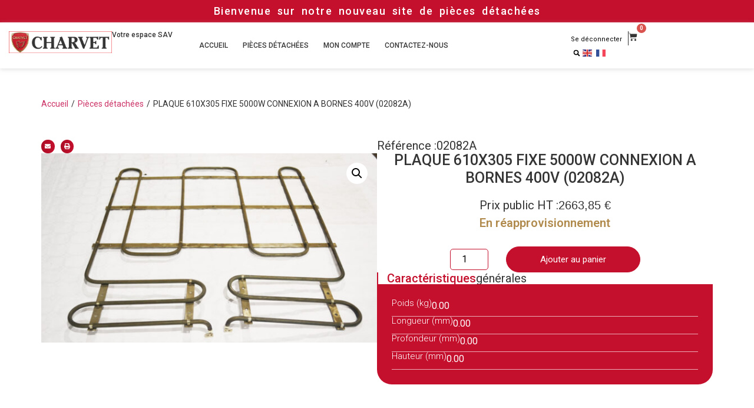

--- FILE ---
content_type: text/html; charset=UTF-8
request_url: https://www.charvet-services.fr/pieces-detachees/plaque-610x305-fixe-5000w-connexion-a-bornes-400v-02082a/
body_size: 25998
content:
<!doctype html>
<html lang="fr-FR">
<head>
	<meta charset="UTF-8">
	<meta name="viewport" content="width=device-width, initial-scale=1">
	<link rel="profile" href="https://gmpg.org/xfn/11">
	<meta name='robots' content='index, follow, max-image-preview:large, max-snippet:-1, max-video-preview:-1' />

	<!-- This site is optimized with the Yoast SEO plugin v23.9 - https://yoast.com/wordpress/plugins/seo/ -->
	<title>PLAQUE 610X305 FIXE 5000W CONNEXION A BORNES 400V (02082A) - Charvet SAV</title>
	<link rel="canonical" href="https://www.charvet-services.fr/pieces-detachees/plaque-610x305-fixe-5000w-connexion-a-bornes-400v-02082a/" />
	<meta property="og:locale" content="fr_FR" />
	<meta property="og:type" content="article" />
	<meta property="og:title" content="PLAQUE 610X305 FIXE 5000W CONNEXION A BORNES 400V (02082A) - Charvet SAV" />
	<meta property="og:url" content="https://www.charvet-services.fr/pieces-detachees/plaque-610x305-fixe-5000w-connexion-a-bornes-400v-02082a/" />
	<meta property="og:site_name" content="Charvet SAV" />
	<meta property="article:modified_time" content="2026-01-16T22:32:12+00:00" />
	<meta property="og:image" content="https://www.charvet-services.fr/wp-content/uploads/02082A-scaled.jpg" />
	<meta property="og:image:width" content="2560" />
	<meta property="og:image:height" content="1440" />
	<meta property="og:image:type" content="image/jpeg" />
	<meta name="twitter:card" content="summary_large_image" />
	<script type="application/ld+json" class="yoast-schema-graph">{"@context":"https://schema.org","@graph":[{"@type":"WebPage","@id":"https://www.charvet-services.fr/pieces-detachees/plaque-610x305-fixe-5000w-connexion-a-bornes-400v-02082a/","url":"https://www.charvet-services.fr/pieces-detachees/plaque-610x305-fixe-5000w-connexion-a-bornes-400v-02082a/","name":"PLAQUE 610X305 FIXE 5000W CONNEXION A BORNES 400V (02082A) - Charvet SAV","isPartOf":{"@id":"https://www.charvet-services.fr/#website"},"primaryImageOfPage":{"@id":"https://www.charvet-services.fr/pieces-detachees/plaque-610x305-fixe-5000w-connexion-a-bornes-400v-02082a/#primaryimage"},"image":{"@id":"https://www.charvet-services.fr/pieces-detachees/plaque-610x305-fixe-5000w-connexion-a-bornes-400v-02082a/#primaryimage"},"thumbnailUrl":"https://www.charvet-services.fr/wp-content/uploads/02082A-scaled.jpg","datePublished":"2026-01-16T22:32:11+00:00","dateModified":"2026-01-16T22:32:12+00:00","breadcrumb":{"@id":"https://www.charvet-services.fr/pieces-detachees/plaque-610x305-fixe-5000w-connexion-a-bornes-400v-02082a/#breadcrumb"},"inLanguage":"fr-FR","potentialAction":[{"@type":"ReadAction","target":["https://www.charvet-services.fr/pieces-detachees/plaque-610x305-fixe-5000w-connexion-a-bornes-400v-02082a/"]}]},{"@type":"ImageObject","inLanguage":"fr-FR","@id":"https://www.charvet-services.fr/pieces-detachees/plaque-610x305-fixe-5000w-connexion-a-bornes-400v-02082a/#primaryimage","url":"https://www.charvet-services.fr/wp-content/uploads/02082A-scaled.jpg","contentUrl":"https://www.charvet-services.fr/wp-content/uploads/02082A-scaled.jpg","width":2560,"height":1440},{"@type":"BreadcrumbList","@id":"https://www.charvet-services.fr/pieces-detachees/plaque-610x305-fixe-5000w-connexion-a-bornes-400v-02082a/#breadcrumb","itemListElement":[{"@type":"ListItem","position":1,"name":"Accueil","item":"https://www.charvet-services.fr/"},{"@type":"ListItem","position":2,"name":"Produits","item":"https://www.charvet-services.fr/shop/"},{"@type":"ListItem","position":3,"name":"PLAQUE 610X305 FIXE 5000W CONNEXION A BORNES 400V (02082A)"}]},{"@type":"WebSite","@id":"https://www.charvet-services.fr/#website","url":"https://www.charvet-services.fr/","name":"Charvet SAV","description":"Les authentiques de la cuisson","publisher":{"@id":"https://www.charvet-services.fr/#organization"},"potentialAction":[{"@type":"SearchAction","target":{"@type":"EntryPoint","urlTemplate":"https://www.charvet-services.fr/?s={search_term_string}"},"query-input":{"@type":"PropertyValueSpecification","valueRequired":true,"valueName":"search_term_string"}}],"inLanguage":"fr-FR"},{"@type":"Organization","@id":"https://www.charvet-services.fr/#organization","name":"Charvet SAV","url":"https://www.charvet-services.fr/","logo":{"@type":"ImageObject","inLanguage":"fr-FR","@id":"https://www.charvet-services.fr/#/schema/logo/image/","url":"https://www.charvet-services.fr/wp-content/uploads/2023/04/logoCharvet.png","contentUrl":"https://www.charvet-services.fr/wp-content/uploads/2023/04/logoCharvet.png","width":116,"height":131,"caption":"Charvet SAV"},"image":{"@id":"https://www.charvet-services.fr/#/schema/logo/image/"}}]}</script>
	<!-- / Yoast SEO plugin. -->


<link rel="alternate" type="application/rss+xml" title="Charvet SAV &raquo; Flux" href="https://www.charvet-services.fr/feed/" />
<link rel="alternate" type="application/rss+xml" title="Charvet SAV &raquo; Flux des commentaires" href="https://www.charvet-services.fr/comments/feed/" />
<link rel="alternate" type="application/rss+xml" title="Charvet SAV &raquo; PLAQUE 610X305 FIXE 5000W CONNEXION A BORNES 400V (02082A) Flux des commentaires" href="https://www.charvet-services.fr/pieces-detachees/plaque-610x305-fixe-5000w-connexion-a-bornes-400v-02082a/feed/" />
<script>
window._wpemojiSettings = {"baseUrl":"https:\/\/s.w.org\/images\/core\/emoji\/15.0.3\/72x72\/","ext":".png","svgUrl":"https:\/\/s.w.org\/images\/core\/emoji\/15.0.3\/svg\/","svgExt":".svg","source":{"concatemoji":"https:\/\/www.charvet-services.fr\/wp-includes\/js\/wp-emoji-release.min.js?ver=b2f5290463da36277a07b3bd3ff2d398"}};
/*! This file is auto-generated */
!function(i,n){var o,s,e;function c(e){try{var t={supportTests:e,timestamp:(new Date).valueOf()};sessionStorage.setItem(o,JSON.stringify(t))}catch(e){}}function p(e,t,n){e.clearRect(0,0,e.canvas.width,e.canvas.height),e.fillText(t,0,0);var t=new Uint32Array(e.getImageData(0,0,e.canvas.width,e.canvas.height).data),r=(e.clearRect(0,0,e.canvas.width,e.canvas.height),e.fillText(n,0,0),new Uint32Array(e.getImageData(0,0,e.canvas.width,e.canvas.height).data));return t.every(function(e,t){return e===r[t]})}function u(e,t,n){switch(t){case"flag":return n(e,"\ud83c\udff3\ufe0f\u200d\u26a7\ufe0f","\ud83c\udff3\ufe0f\u200b\u26a7\ufe0f")?!1:!n(e,"\ud83c\uddfa\ud83c\uddf3","\ud83c\uddfa\u200b\ud83c\uddf3")&&!n(e,"\ud83c\udff4\udb40\udc67\udb40\udc62\udb40\udc65\udb40\udc6e\udb40\udc67\udb40\udc7f","\ud83c\udff4\u200b\udb40\udc67\u200b\udb40\udc62\u200b\udb40\udc65\u200b\udb40\udc6e\u200b\udb40\udc67\u200b\udb40\udc7f");case"emoji":return!n(e,"\ud83d\udc26\u200d\u2b1b","\ud83d\udc26\u200b\u2b1b")}return!1}function f(e,t,n){var r="undefined"!=typeof WorkerGlobalScope&&self instanceof WorkerGlobalScope?new OffscreenCanvas(300,150):i.createElement("canvas"),a=r.getContext("2d",{willReadFrequently:!0}),o=(a.textBaseline="top",a.font="600 32px Arial",{});return e.forEach(function(e){o[e]=t(a,e,n)}),o}function t(e){var t=i.createElement("script");t.src=e,t.defer=!0,i.head.appendChild(t)}"undefined"!=typeof Promise&&(o="wpEmojiSettingsSupports",s=["flag","emoji"],n.supports={everything:!0,everythingExceptFlag:!0},e=new Promise(function(e){i.addEventListener("DOMContentLoaded",e,{once:!0})}),new Promise(function(t){var n=function(){try{var e=JSON.parse(sessionStorage.getItem(o));if("object"==typeof e&&"number"==typeof e.timestamp&&(new Date).valueOf()<e.timestamp+604800&&"object"==typeof e.supportTests)return e.supportTests}catch(e){}return null}();if(!n){if("undefined"!=typeof Worker&&"undefined"!=typeof OffscreenCanvas&&"undefined"!=typeof URL&&URL.createObjectURL&&"undefined"!=typeof Blob)try{var e="postMessage("+f.toString()+"("+[JSON.stringify(s),u.toString(),p.toString()].join(",")+"));",r=new Blob([e],{type:"text/javascript"}),a=new Worker(URL.createObjectURL(r),{name:"wpTestEmojiSupports"});return void(a.onmessage=function(e){c(n=e.data),a.terminate(),t(n)})}catch(e){}c(n=f(s,u,p))}t(n)}).then(function(e){for(var t in e)n.supports[t]=e[t],n.supports.everything=n.supports.everything&&n.supports[t],"flag"!==t&&(n.supports.everythingExceptFlag=n.supports.everythingExceptFlag&&n.supports[t]);n.supports.everythingExceptFlag=n.supports.everythingExceptFlag&&!n.supports.flag,n.DOMReady=!1,n.readyCallback=function(){n.DOMReady=!0}}).then(function(){return e}).then(function(){var e;n.supports.everything||(n.readyCallback(),(e=n.source||{}).concatemoji?t(e.concatemoji):e.wpemoji&&e.twemoji&&(t(e.twemoji),t(e.wpemoji)))}))}((window,document),window._wpemojiSettings);
</script>
<style id='wp-emoji-styles-inline-css'>

	img.wp-smiley, img.emoji {
		display: inline !important;
		border: none !important;
		box-shadow: none !important;
		height: 1em !important;
		width: 1em !important;
		margin: 0 0.07em !important;
		vertical-align: -0.1em !important;
		background: none !important;
		padding: 0 !important;
	}
</style>
<link rel='stylesheet' id='wp-block-library-css' href='https://www.charvet-services.fr/wp-includes/css/dist/block-library/style.min.css?ver=b2f5290463da36277a07b3bd3ff2d398' media='all' />
<link rel='stylesheet' id='jet-engine-frontend-css' href='https://www.charvet-services.fr/wp-content/plugins/jet-engine/assets/css/frontend.css?ver=3.6.0.1' media='all' />
<style id='classic-theme-styles-inline-css'>
/*! This file is auto-generated */
.wp-block-button__link{color:#fff;background-color:#32373c;border-radius:9999px;box-shadow:none;text-decoration:none;padding:calc(.667em + 2px) calc(1.333em + 2px);font-size:1.125em}.wp-block-file__button{background:#32373c;color:#fff;text-decoration:none}
</style>
<style id='global-styles-inline-css'>
:root{--wp--preset--aspect-ratio--square: 1;--wp--preset--aspect-ratio--4-3: 4/3;--wp--preset--aspect-ratio--3-4: 3/4;--wp--preset--aspect-ratio--3-2: 3/2;--wp--preset--aspect-ratio--2-3: 2/3;--wp--preset--aspect-ratio--16-9: 16/9;--wp--preset--aspect-ratio--9-16: 9/16;--wp--preset--color--black: #000000;--wp--preset--color--cyan-bluish-gray: #abb8c3;--wp--preset--color--white: #ffffff;--wp--preset--color--pale-pink: #f78da7;--wp--preset--color--vivid-red: #cf2e2e;--wp--preset--color--luminous-vivid-orange: #ff6900;--wp--preset--color--luminous-vivid-amber: #fcb900;--wp--preset--color--light-green-cyan: #7bdcb5;--wp--preset--color--vivid-green-cyan: #00d084;--wp--preset--color--pale-cyan-blue: #8ed1fc;--wp--preset--color--vivid-cyan-blue: #0693e3;--wp--preset--color--vivid-purple: #9b51e0;--wp--preset--gradient--vivid-cyan-blue-to-vivid-purple: linear-gradient(135deg,rgba(6,147,227,1) 0%,rgb(155,81,224) 100%);--wp--preset--gradient--light-green-cyan-to-vivid-green-cyan: linear-gradient(135deg,rgb(122,220,180) 0%,rgb(0,208,130) 100%);--wp--preset--gradient--luminous-vivid-amber-to-luminous-vivid-orange: linear-gradient(135deg,rgba(252,185,0,1) 0%,rgba(255,105,0,1) 100%);--wp--preset--gradient--luminous-vivid-orange-to-vivid-red: linear-gradient(135deg,rgba(255,105,0,1) 0%,rgb(207,46,46) 100%);--wp--preset--gradient--very-light-gray-to-cyan-bluish-gray: linear-gradient(135deg,rgb(238,238,238) 0%,rgb(169,184,195) 100%);--wp--preset--gradient--cool-to-warm-spectrum: linear-gradient(135deg,rgb(74,234,220) 0%,rgb(151,120,209) 20%,rgb(207,42,186) 40%,rgb(238,44,130) 60%,rgb(251,105,98) 80%,rgb(254,248,76) 100%);--wp--preset--gradient--blush-light-purple: linear-gradient(135deg,rgb(255,206,236) 0%,rgb(152,150,240) 100%);--wp--preset--gradient--blush-bordeaux: linear-gradient(135deg,rgb(254,205,165) 0%,rgb(254,45,45) 50%,rgb(107,0,62) 100%);--wp--preset--gradient--luminous-dusk: linear-gradient(135deg,rgb(255,203,112) 0%,rgb(199,81,192) 50%,rgb(65,88,208) 100%);--wp--preset--gradient--pale-ocean: linear-gradient(135deg,rgb(255,245,203) 0%,rgb(182,227,212) 50%,rgb(51,167,181) 100%);--wp--preset--gradient--electric-grass: linear-gradient(135deg,rgb(202,248,128) 0%,rgb(113,206,126) 100%);--wp--preset--gradient--midnight: linear-gradient(135deg,rgb(2,3,129) 0%,rgb(40,116,252) 100%);--wp--preset--font-size--small: 13px;--wp--preset--font-size--medium: 20px;--wp--preset--font-size--large: 36px;--wp--preset--font-size--x-large: 42px;--wp--preset--font-family--inter: "Inter", sans-serif;--wp--preset--font-family--cardo: Cardo;--wp--preset--spacing--20: 0.44rem;--wp--preset--spacing--30: 0.67rem;--wp--preset--spacing--40: 1rem;--wp--preset--spacing--50: 1.5rem;--wp--preset--spacing--60: 2.25rem;--wp--preset--spacing--70: 3.38rem;--wp--preset--spacing--80: 5.06rem;--wp--preset--shadow--natural: 6px 6px 9px rgba(0, 0, 0, 0.2);--wp--preset--shadow--deep: 12px 12px 50px rgba(0, 0, 0, 0.4);--wp--preset--shadow--sharp: 6px 6px 0px rgba(0, 0, 0, 0.2);--wp--preset--shadow--outlined: 6px 6px 0px -3px rgba(255, 255, 255, 1), 6px 6px rgba(0, 0, 0, 1);--wp--preset--shadow--crisp: 6px 6px 0px rgba(0, 0, 0, 1);}:where(.is-layout-flex){gap: 0.5em;}:where(.is-layout-grid){gap: 0.5em;}body .is-layout-flex{display: flex;}.is-layout-flex{flex-wrap: wrap;align-items: center;}.is-layout-flex > :is(*, div){margin: 0;}body .is-layout-grid{display: grid;}.is-layout-grid > :is(*, div){margin: 0;}:where(.wp-block-columns.is-layout-flex){gap: 2em;}:where(.wp-block-columns.is-layout-grid){gap: 2em;}:where(.wp-block-post-template.is-layout-flex){gap: 1.25em;}:where(.wp-block-post-template.is-layout-grid){gap: 1.25em;}.has-black-color{color: var(--wp--preset--color--black) !important;}.has-cyan-bluish-gray-color{color: var(--wp--preset--color--cyan-bluish-gray) !important;}.has-white-color{color: var(--wp--preset--color--white) !important;}.has-pale-pink-color{color: var(--wp--preset--color--pale-pink) !important;}.has-vivid-red-color{color: var(--wp--preset--color--vivid-red) !important;}.has-luminous-vivid-orange-color{color: var(--wp--preset--color--luminous-vivid-orange) !important;}.has-luminous-vivid-amber-color{color: var(--wp--preset--color--luminous-vivid-amber) !important;}.has-light-green-cyan-color{color: var(--wp--preset--color--light-green-cyan) !important;}.has-vivid-green-cyan-color{color: var(--wp--preset--color--vivid-green-cyan) !important;}.has-pale-cyan-blue-color{color: var(--wp--preset--color--pale-cyan-blue) !important;}.has-vivid-cyan-blue-color{color: var(--wp--preset--color--vivid-cyan-blue) !important;}.has-vivid-purple-color{color: var(--wp--preset--color--vivid-purple) !important;}.has-black-background-color{background-color: var(--wp--preset--color--black) !important;}.has-cyan-bluish-gray-background-color{background-color: var(--wp--preset--color--cyan-bluish-gray) !important;}.has-white-background-color{background-color: var(--wp--preset--color--white) !important;}.has-pale-pink-background-color{background-color: var(--wp--preset--color--pale-pink) !important;}.has-vivid-red-background-color{background-color: var(--wp--preset--color--vivid-red) !important;}.has-luminous-vivid-orange-background-color{background-color: var(--wp--preset--color--luminous-vivid-orange) !important;}.has-luminous-vivid-amber-background-color{background-color: var(--wp--preset--color--luminous-vivid-amber) !important;}.has-light-green-cyan-background-color{background-color: var(--wp--preset--color--light-green-cyan) !important;}.has-vivid-green-cyan-background-color{background-color: var(--wp--preset--color--vivid-green-cyan) !important;}.has-pale-cyan-blue-background-color{background-color: var(--wp--preset--color--pale-cyan-blue) !important;}.has-vivid-cyan-blue-background-color{background-color: var(--wp--preset--color--vivid-cyan-blue) !important;}.has-vivid-purple-background-color{background-color: var(--wp--preset--color--vivid-purple) !important;}.has-black-border-color{border-color: var(--wp--preset--color--black) !important;}.has-cyan-bluish-gray-border-color{border-color: var(--wp--preset--color--cyan-bluish-gray) !important;}.has-white-border-color{border-color: var(--wp--preset--color--white) !important;}.has-pale-pink-border-color{border-color: var(--wp--preset--color--pale-pink) !important;}.has-vivid-red-border-color{border-color: var(--wp--preset--color--vivid-red) !important;}.has-luminous-vivid-orange-border-color{border-color: var(--wp--preset--color--luminous-vivid-orange) !important;}.has-luminous-vivid-amber-border-color{border-color: var(--wp--preset--color--luminous-vivid-amber) !important;}.has-light-green-cyan-border-color{border-color: var(--wp--preset--color--light-green-cyan) !important;}.has-vivid-green-cyan-border-color{border-color: var(--wp--preset--color--vivid-green-cyan) !important;}.has-pale-cyan-blue-border-color{border-color: var(--wp--preset--color--pale-cyan-blue) !important;}.has-vivid-cyan-blue-border-color{border-color: var(--wp--preset--color--vivid-cyan-blue) !important;}.has-vivid-purple-border-color{border-color: var(--wp--preset--color--vivid-purple) !important;}.has-vivid-cyan-blue-to-vivid-purple-gradient-background{background: var(--wp--preset--gradient--vivid-cyan-blue-to-vivid-purple) !important;}.has-light-green-cyan-to-vivid-green-cyan-gradient-background{background: var(--wp--preset--gradient--light-green-cyan-to-vivid-green-cyan) !important;}.has-luminous-vivid-amber-to-luminous-vivid-orange-gradient-background{background: var(--wp--preset--gradient--luminous-vivid-amber-to-luminous-vivid-orange) !important;}.has-luminous-vivid-orange-to-vivid-red-gradient-background{background: var(--wp--preset--gradient--luminous-vivid-orange-to-vivid-red) !important;}.has-very-light-gray-to-cyan-bluish-gray-gradient-background{background: var(--wp--preset--gradient--very-light-gray-to-cyan-bluish-gray) !important;}.has-cool-to-warm-spectrum-gradient-background{background: var(--wp--preset--gradient--cool-to-warm-spectrum) !important;}.has-blush-light-purple-gradient-background{background: var(--wp--preset--gradient--blush-light-purple) !important;}.has-blush-bordeaux-gradient-background{background: var(--wp--preset--gradient--blush-bordeaux) !important;}.has-luminous-dusk-gradient-background{background: var(--wp--preset--gradient--luminous-dusk) !important;}.has-pale-ocean-gradient-background{background: var(--wp--preset--gradient--pale-ocean) !important;}.has-electric-grass-gradient-background{background: var(--wp--preset--gradient--electric-grass) !important;}.has-midnight-gradient-background{background: var(--wp--preset--gradient--midnight) !important;}.has-small-font-size{font-size: var(--wp--preset--font-size--small) !important;}.has-medium-font-size{font-size: var(--wp--preset--font-size--medium) !important;}.has-large-font-size{font-size: var(--wp--preset--font-size--large) !important;}.has-x-large-font-size{font-size: var(--wp--preset--font-size--x-large) !important;}
:where(.wp-block-post-template.is-layout-flex){gap: 1.25em;}:where(.wp-block-post-template.is-layout-grid){gap: 1.25em;}
:where(.wp-block-columns.is-layout-flex){gap: 2em;}:where(.wp-block-columns.is-layout-grid){gap: 2em;}
:root :where(.wp-block-pullquote){font-size: 1.5em;line-height: 1.6;}
</style>
<link rel='stylesheet' id='photoswipe-css' href='https://www.charvet-services.fr/wp-content/plugins/woocommerce/assets/css/photoswipe/photoswipe.min.css?ver=9.3.3' media='all' />
<link rel='stylesheet' id='photoswipe-default-skin-css' href='https://www.charvet-services.fr/wp-content/plugins/woocommerce/assets/css/photoswipe/default-skin/default-skin.min.css?ver=9.3.3' media='all' />
<link rel='stylesheet' id='woocommerce-layout-css' href='https://www.charvet-services.fr/wp-content/plugins/woocommerce/assets/css/woocommerce-layout.css?ver=9.3.3' media='all' />
<link rel='stylesheet' id='woocommerce-smallscreen-css' href='https://www.charvet-services.fr/wp-content/plugins/woocommerce/assets/css/woocommerce-smallscreen.css?ver=9.3.3' media='only screen and (max-width: 768px)' />
<link rel='stylesheet' id='woocommerce-general-css' href='https://www.charvet-services.fr/wp-content/plugins/woocommerce/assets/css/woocommerce.css?ver=9.3.3' media='all' />
<style id='woocommerce-inline-inline-css'>
.woocommerce form .form-row .required { visibility: visible; }
</style>
<link rel='stylesheet' id='hello-elementor-css' href='https://www.charvet-services.fr/wp-content/themes/hello-elementor/style.min.css?ver=3.1.1' media='all' />
<link rel='stylesheet' id='hello-elementor-theme-style-css' href='https://www.charvet-services.fr/wp-content/themes/hello-elementor/theme.min.css?ver=3.1.1' media='all' />
<link rel='stylesheet' id='hello-elementor-header-footer-css' href='https://www.charvet-services.fr/wp-content/themes/hello-elementor/header-footer.min.css?ver=3.1.1' media='all' />
<link rel='stylesheet' id='elementor-frontend-css' href='https://www.charvet-services.fr/wp-content/plugins/elementor/assets/css/frontend.min.css?ver=3.25.10' media='all' />
<link rel='stylesheet' id='elementor-post-7-css' href='https://www.charvet-services.fr/wp-content/uploads/elementor/css/post-7.css?ver=1732521402' media='all' />
<link rel='stylesheet' id='elementor-post-10084-css' href='https://www.charvet-services.fr/wp-content/uploads/elementor/css/post-10084.css?ver=1733823018' media='all' />
<link rel='stylesheet' id='jet-woo-builder-css' href='https://www.charvet-services.fr/wp-content/plugins/jet-woo-builder/assets/css/frontend.css?ver=2.1.15' media='all' />
<style id='jet-woo-builder-inline-css'>
@font-face {
				font-family: "WooCommerce";
				font-weight: normal;
				font-style: normal;
				src: url("https://www.charvet-services.fr/wp-content/plugins/woocommerce/assets/fonts/WooCommerce.eot");
				src: url("https://www.charvet-services.fr/wp-content/plugins/woocommerce/assets/fonts/WooCommerce.eot?#iefix") format("embedded-opentype"),
					 url("https://www.charvet-services.fr/wp-content/plugins/woocommerce/assets/fonts/WooCommerce.woff") format("woff"),
					 url("https://www.charvet-services.fr/wp-content/plugins/woocommerce/assets/fonts/WooCommerce.ttf") format("truetype"),
					 url("https://www.charvet-services.fr/wp-content/plugins/woocommerce/assets/fonts/WooCommerce.svg#WooCommerce") format("svg");
			}
</style>
<link rel='stylesheet' id='jet-woo-builder-frontend-font-css' href='https://www.charvet-services.fr/wp-content/plugins/jet-woo-builder/assets/css/lib/jetwoobuilder-frontend-font/css/jetwoobuilder-frontend-font.css?ver=2.1.15' media='all' />
<link rel='stylesheet' id='widget-heading-css' href='https://www.charvet-services.fr/wp-content/plugins/elementor/assets/css/widget-heading.min.css?ver=3.25.10' media='all' />
<link rel='stylesheet' id='widget-image-css' href='https://www.charvet-services.fr/wp-content/plugins/elementor/assets/css/widget-image.min.css?ver=3.25.10' media='all' />
<link rel='stylesheet' id='widget-nav-menu-css' href='https://www.charvet-services.fr/wp-content/plugins/elementor-pro/assets/css/widget-nav-menu.min.css?ver=3.25.4' media='all' />
<link rel='stylesheet' id='widget-woocommerce-menu-cart-css' href='https://www.charvet-services.fr/wp-content/plugins/elementor-pro/assets/css/widget-woocommerce-menu-cart.min.css?ver=3.25.4' media='all' />
<link rel='stylesheet' id='widget-search-form-css' href='https://www.charvet-services.fr/wp-content/plugins/elementor-pro/assets/css/widget-search-form.min.css?ver=3.25.4' media='all' />
<link rel='stylesheet' id='widget-icon-list-css' href='https://www.charvet-services.fr/wp-content/plugins/elementor/assets/css/widget-icon-list.min.css?ver=3.25.10' media='all' />
<link rel='stylesheet' id='widget-social-icons-css' href='https://www.charvet-services.fr/wp-content/plugins/elementor/assets/css/widget-social-icons.min.css?ver=3.25.10' media='all' />
<link rel='stylesheet' id='e-apple-webkit-css' href='https://www.charvet-services.fr/wp-content/plugins/elementor/assets/css/conditionals/apple-webkit.min.css?ver=3.25.10' media='all' />
<link rel='stylesheet' id='jet-blocks-css' href='https://www.charvet-services.fr/wp-content/uploads/elementor/css/custom-jet-blocks.css?ver=1.3.15' media='all' />
<link rel='stylesheet' id='swiper-css' href='https://www.charvet-services.fr/wp-content/plugins/elementor/assets/lib/swiper/v8/css/swiper.min.css?ver=8.4.5' media='all' />
<link rel='stylesheet' id='e-swiper-css' href='https://www.charvet-services.fr/wp-content/plugins/elementor/assets/css/conditionals/e-swiper.min.css?ver=3.25.10' media='all' />
<link rel='stylesheet' id='e-popup-style-css' href='https://www.charvet-services.fr/wp-content/plugins/elementor-pro/assets/css/conditionals/popup.min.css?ver=3.25.4' media='all' />
<link rel='stylesheet' id='jet-tabs-frontend-css' href='https://www.charvet-services.fr/wp-content/plugins/jet-tabs/assets/css/jet-tabs-frontend.css?ver=2.2.6' media='all' />
<link rel='stylesheet' id='jet-tricks-frontend-css' href='https://www.charvet-services.fr/wp-content/plugins/jet-tricks/assets/css/jet-tricks-frontend.css?ver=1.4.10' media='all' />
<link rel='stylesheet' id='font-awesome-5-all-css' href='https://www.charvet-services.fr/wp-content/plugins/elementor/assets/lib/font-awesome/css/all.min.css?ver=3.25.10' media='all' />
<link rel='stylesheet' id='font-awesome-4-shim-css' href='https://www.charvet-services.fr/wp-content/plugins/elementor/assets/lib/font-awesome/css/v4-shims.min.css?ver=3.25.10' media='all' />
<link rel='stylesheet' id='elementor-post-69-css' href='https://www.charvet-services.fr/wp-content/uploads/elementor/css/post-69.css?ver=1733820378' media='all' />
<link rel='stylesheet' id='elementor-post-84-css' href='https://www.charvet-services.fr/wp-content/uploads/elementor/css/post-84.css?ver=1733824982' media='all' />
<link rel='stylesheet' id='eael-general-css' href='https://www.charvet-services.fr/wp-content/plugins/essential-addons-for-elementor-lite/assets/front-end/css/view/general.min.css?ver=6.0.10' media='all' />
<link rel='stylesheet' id='google-fonts-1-css' href='https://fonts.googleapis.com/css?family=Roboto%3A100%2C100italic%2C200%2C200italic%2C300%2C300italic%2C400%2C400italic%2C500%2C500italic%2C600%2C600italic%2C700%2C700italic%2C800%2C800italic%2C900%2C900italic%7CRoboto+Slab%3A100%2C100italic%2C200%2C200italic%2C300%2C300italic%2C400%2C400italic%2C500%2C500italic%2C600%2C600italic%2C700%2C700italic%2C800%2C800italic%2C900%2C900italic&#038;display=swap&#038;ver=6.6.2' media='all' />
<link rel="preconnect" href="https://fonts.gstatic.com/" crossorigin><script src="https://www.charvet-services.fr/wp-includes/js/jquery/jquery.min.js?ver=3.7.1" id="jquery-core-js"></script>
<script src="https://www.charvet-services.fr/wp-includes/js/jquery/jquery-migrate.min.js?ver=3.4.1" id="jquery-migrate-js"></script>
<script src="https://www.charvet-services.fr/wp-content/plugins/woocommerce/assets/js/jquery-blockui/jquery.blockUI.min.js?ver=2.7.0-wc.9.3.3" id="jquery-blockui-js" defer data-wp-strategy="defer"></script>
<script id="wc-add-to-cart-js-extra">
var wc_add_to_cart_params = {"ajax_url":"\/wp-admin\/admin-ajax.php","wc_ajax_url":"\/?wc-ajax=%%endpoint%%","i18n_view_cart":"Voir le panier","cart_url":"https:\/\/www.charvet-services.fr\/panier\/","is_cart":"","cart_redirect_after_add":"yes"};
</script>
<script src="https://www.charvet-services.fr/wp-content/plugins/woocommerce/assets/js/frontend/add-to-cart.min.js?ver=9.3.3" id="wc-add-to-cart-js" defer data-wp-strategy="defer"></script>
<script src="https://www.charvet-services.fr/wp-content/plugins/woocommerce/assets/js/zoom/jquery.zoom.min.js?ver=1.7.21-wc.9.3.3" id="zoom-js" defer data-wp-strategy="defer"></script>
<script src="https://www.charvet-services.fr/wp-content/plugins/woocommerce/assets/js/flexslider/jquery.flexslider.min.js?ver=2.7.2-wc.9.3.3" id="flexslider-js" defer data-wp-strategy="defer"></script>
<script src="https://www.charvet-services.fr/wp-content/plugins/woocommerce/assets/js/photoswipe/photoswipe.min.js?ver=4.1.1-wc.9.3.3" id="photoswipe-js" defer data-wp-strategy="defer"></script>
<script src="https://www.charvet-services.fr/wp-content/plugins/woocommerce/assets/js/photoswipe/photoswipe-ui-default.min.js?ver=4.1.1-wc.9.3.3" id="photoswipe-ui-default-js" defer data-wp-strategy="defer"></script>
<script id="wc-single-product-js-extra">
var wc_single_product_params = {"i18n_required_rating_text":"Veuillez s\u00e9lectionner une note","review_rating_required":"yes","flexslider":{"rtl":false,"animation":"slide","smoothHeight":true,"directionNav":false,"controlNav":"thumbnails","slideshow":false,"animationSpeed":500,"animationLoop":false,"allowOneSlide":false},"zoom_enabled":"1","zoom_options":[],"photoswipe_enabled":"1","photoswipe_options":{"shareEl":false,"closeOnScroll":false,"history":false,"hideAnimationDuration":0,"showAnimationDuration":0},"flexslider_enabled":"1"};
</script>
<script src="https://www.charvet-services.fr/wp-content/plugins/woocommerce/assets/js/frontend/single-product.min.js?ver=9.3.3" id="wc-single-product-js" defer data-wp-strategy="defer"></script>
<script src="https://www.charvet-services.fr/wp-content/plugins/woocommerce/assets/js/js-cookie/js.cookie.min.js?ver=2.1.4-wc.9.3.3" id="js-cookie-js" defer data-wp-strategy="defer"></script>
<script id="woocommerce-js-extra">
var woocommerce_params = {"ajax_url":"\/wp-admin\/admin-ajax.php","wc_ajax_url":"\/?wc-ajax=%%endpoint%%"};
</script>
<script src="https://www.charvet-services.fr/wp-content/plugins/woocommerce/assets/js/frontend/woocommerce.min.js?ver=9.3.3" id="woocommerce-js" defer data-wp-strategy="defer"></script>
<script src="https://www.charvet-services.fr/wp-content/plugins/elementor/assets/lib/font-awesome/js/v4-shims.min.js?ver=3.25.10" id="font-awesome-4-shim-js"></script>
<link rel="https://api.w.org/" href="https://www.charvet-services.fr/wp-json/" /><link rel="alternate" title="JSON" type="application/json" href="https://www.charvet-services.fr/wp-json/wp/v2/product/90269" /><link rel="alternate" title="oEmbed (JSON)" type="application/json+oembed" href="https://www.charvet-services.fr/wp-json/oembed/1.0/embed?url=https%3A%2F%2Fwww.charvet-services.fr%2Fpieces-detachees%2Fplaque-610x305-fixe-5000w-connexion-a-bornes-400v-02082a%2F" />
<link rel="alternate" title="oEmbed (XML)" type="text/xml+oembed" href="https://www.charvet-services.fr/wp-json/oembed/1.0/embed?url=https%3A%2F%2Fwww.charvet-services.fr%2Fpieces-detachees%2Fplaque-610x305-fixe-5000w-connexion-a-bornes-400v-02082a%2F&#038;format=xml" />

		<!-- GA Google Analytics @ https://m0n.co/ga -->
		<script async src="https://www.googletagmanager.com/gtag/js?id=G-RWT1TBD6J8"></script>
		<script>
			window.dataLayer = window.dataLayer || [];
			function gtag(){dataLayer.push(arguments);}
			gtag('js', new Date());
			gtag('config', 'G-RWT1TBD6J8');
		</script>

		<noscript><style>.woocommerce-product-gallery{ opacity: 1 !important; }</style></noscript>
	<meta name="generator" content="Elementor 3.25.10; features: e_font_icon_svg, additional_custom_breakpoints, e_optimized_control_loading; settings: css_print_method-external, google_font-enabled, font_display-swap">
			<style>
				.e-con.e-parent:nth-of-type(n+4):not(.e-lazyloaded):not(.e-no-lazyload),
				.e-con.e-parent:nth-of-type(n+4):not(.e-lazyloaded):not(.e-no-lazyload) * {
					background-image: none !important;
				}
				@media screen and (max-height: 1024px) {
					.e-con.e-parent:nth-of-type(n+3):not(.e-lazyloaded):not(.e-no-lazyload),
					.e-con.e-parent:nth-of-type(n+3):not(.e-lazyloaded):not(.e-no-lazyload) * {
						background-image: none !important;
					}
				}
				@media screen and (max-height: 640px) {
					.e-con.e-parent:nth-of-type(n+2):not(.e-lazyloaded):not(.e-no-lazyload),
					.e-con.e-parent:nth-of-type(n+2):not(.e-lazyloaded):not(.e-no-lazyload) * {
						background-image: none !important;
					}
				}
			</style>
			<style id='wp-fonts-local'>
@font-face{font-family:Inter;font-style:normal;font-weight:300 900;font-display:fallback;src:url('https://www.charvet-services.fr/wp-content/plugins/woocommerce/assets/fonts/Inter-VariableFont_slnt,wght.woff2') format('woff2');font-stretch:normal;}
@font-face{font-family:Cardo;font-style:normal;font-weight:400;font-display:fallback;src:url('https://www.charvet-services.fr/wp-content/plugins/woocommerce/assets/fonts/cardo_normal_400.woff2') format('woff2');}
</style>
<link rel="icon" href="https://www.charvet-services.fr/wp-content/uploads/2024/01/cropped-logocharvet2-32x32.png" sizes="32x32" />
<link rel="icon" href="https://www.charvet-services.fr/wp-content/uploads/2024/01/cropped-logocharvet2-192x192.png" sizes="192x192" />
<link rel="apple-touch-icon" href="https://www.charvet-services.fr/wp-content/uploads/2024/01/cropped-logocharvet2-180x180.png" />
<meta name="msapplication-TileImage" content="https://www.charvet-services.fr/wp-content/uploads/2024/01/cropped-logocharvet2-270x270.png" />
		<style id="wp-custom-css">
			/* Logged in & out conditions */

.logged-in-condition .hide-logged-in {
	display: none!important;
}

.logged-out-condition .hide-logged-out {
	display: none!important;
} 


/* Hide title when logged in */
body.logged-in .hide-title-when-logged-in {
    display: none;
}		</style>
		</head>
<body data-rsssl=1 class="product-template-default single single-product postid-90269 wp-custom-logo theme-hello-elementor woocommerce woocommerce-page woocommerce-no-js logged-out-condition elementor-default elementor-kit-7 14">


<a class="skip-link screen-reader-text" href="#content">Aller au contenu</a>

		<div data-elementor-type="header" data-elementor-id="69" class="elementor elementor-69 elementor-location-header" data-elementor-post-type="elementor_library">
			<div class="elementor-element elementor-element-408e6f7 elementor-hidden-tablet elementor-hidden-mobile e-flex e-con-boxed e-con e-parent" data-id="408e6f7" data-element_type="container" data-settings="{&quot;background_background&quot;:&quot;classic&quot;,&quot;jet_parallax_layout_list&quot;:[]}">
					<div class="e-con-inner">
				<div class="elementor-element elementor-element-1b683e3 elementor-widget elementor-widget-heading" data-id="1b683e3" data-element_type="widget" data-widget_type="heading.default">
				<div class="elementor-widget-container">
			<h2 class="elementor-heading-title elementor-size-default">Bienvenue sur notre nouveau site de pièces détachées</h2>		</div>
				</div>
					</div>
				</div>
		<div class="elementor-element elementor-element-cf9c7c3 e-con-full elementor-hidden-tablet elementor-hidden-mobile e-flex e-con e-parent" data-id="cf9c7c3" data-element_type="container" data-settings="{&quot;jet_parallax_layout_list&quot;:[]}">
		<div class="elementor-element elementor-element-dfb77eb e-con-full e-flex e-con e-child" data-id="dfb77eb" data-element_type="container" data-settings="{&quot;jet_parallax_layout_list&quot;:[]}">
				<div class="elementor-element elementor-element-3602806 elementor-widget elementor-widget-image" data-id="3602806" data-element_type="widget" data-widget_type="image.default">
				<div class="elementor-widget-container">
														<a href="https://www.charvet-services.fr/">
							<img width="800" height="170" src="https://www.charvet-services.fr/wp-content/uploads/2023/04/logo-1024x217.jpg" class="attachment-large size-large wp-image-13685" alt="" srcset="https://www.charvet-services.fr/wp-content/uploads/2023/04/logo-1024x217.jpg 1024w, https://www.charvet-services.fr/wp-content/uploads/2023/04/logo-600x127.jpg 600w, https://www.charvet-services.fr/wp-content/uploads/2023/04/logo-300x64.jpg 300w, https://www.charvet-services.fr/wp-content/uploads/2023/04/logo-768x163.jpg 768w, https://www.charvet-services.fr/wp-content/uploads/2023/04/logo.jpg 1400w" sizes="(max-width: 800px) 100vw, 800px" />								</a>
													</div>
				</div>
				<div class="elementor-element elementor-element-3b9b180 elementor-widget elementor-widget-heading" data-id="3b9b180" data-element_type="widget" data-widget_type="heading.default">
				<div class="elementor-widget-container">
			<div class="elementor-heading-title elementor-size-default">Votre espace SAV</div>		</div>
				</div>
				</div>
		<div class="elementor-element elementor-element-67ba435 e-con-full e-flex e-con e-child" data-id="67ba435" data-element_type="container" data-settings="{&quot;jet_parallax_layout_list&quot;:[]}">
				<div class="elementor-element elementor-element-4f4ef92 elementor-nav-menu__align-justify elementor-nav-menu--dropdown-tablet elementor-nav-menu__text-align-aside elementor-nav-menu--toggle elementor-nav-menu--burger elementor-widget elementor-widget-nav-menu" data-id="4f4ef92" data-element_type="widget" data-settings="{&quot;layout&quot;:&quot;horizontal&quot;,&quot;submenu_icon&quot;:{&quot;value&quot;:&quot;&lt;svg class=\&quot;e-font-icon-svg e-fas-caret-down\&quot; viewBox=\&quot;0 0 320 512\&quot; xmlns=\&quot;http:\/\/www.w3.org\/2000\/svg\&quot;&gt;&lt;path d=\&quot;M31.3 192h257.3c17.8 0 26.7 21.5 14.1 34.1L174.1 354.8c-7.8 7.8-20.5 7.8-28.3 0L17.2 226.1C4.6 213.5 13.5 192 31.3 192z\&quot;&gt;&lt;\/path&gt;&lt;\/svg&gt;&quot;,&quot;library&quot;:&quot;fa-solid&quot;},&quot;toggle&quot;:&quot;burger&quot;}" data-widget_type="nav-menu.default">
				<div class="elementor-widget-container">
						<nav aria-label="Menu" class="elementor-nav-menu--main elementor-nav-menu__container elementor-nav-menu--layout-horizontal e--pointer-none">
				<ul id="menu-1-4f4ef92" class="elementor-nav-menu"><li class="menu-item menu-item-type-post_type menu-item-object-page menu-item-home menu-item-1206"><a href="https://www.charvet-services.fr/" class="elementor-item">Accueil</a></li>
<li class="menu-item menu-item-type-post_type menu-item-object-page menu-item-58352"><a href="https://www.charvet-services.fr/pieces-detachees/" class="elementor-item">Pièces détachées</a></li>
<li class="menu-item menu-item-type-custom menu-item-object-custom menu-item-98302"><a href="https://www.charvet-services.fr/mon-compte/edit-account" class="elementor-item">Mon compte</a></li>
<li class="menu-item menu-item-type-post_type menu-item-object-page menu-item-1887"><a href="https://www.charvet-services.fr/contactez-nous/" class="elementor-item">Contactez-nous</a></li>
</ul>			</nav>
					<div class="elementor-menu-toggle" role="button" tabindex="0" aria-label="Permuter le menu" aria-expanded="false">
			<svg aria-hidden="true" role="presentation" class="elementor-menu-toggle__icon--open e-font-icon-svg e-eicon-menu-bar" viewBox="0 0 1000 1000" xmlns="http://www.w3.org/2000/svg"><path d="M104 333H896C929 333 958 304 958 271S929 208 896 208H104C71 208 42 237 42 271S71 333 104 333ZM104 583H896C929 583 958 554 958 521S929 458 896 458H104C71 458 42 487 42 521S71 583 104 583ZM104 833H896C929 833 958 804 958 771S929 708 896 708H104C71 708 42 737 42 771S71 833 104 833Z"></path></svg><svg aria-hidden="true" role="presentation" class="elementor-menu-toggle__icon--close e-font-icon-svg e-eicon-close" viewBox="0 0 1000 1000" xmlns="http://www.w3.org/2000/svg"><path d="M742 167L500 408 258 167C246 154 233 150 217 150 196 150 179 158 167 167 154 179 150 196 150 212 150 229 154 242 171 254L408 500 167 742C138 771 138 800 167 829 196 858 225 858 254 829L496 587 738 829C750 842 767 846 783 846 800 846 817 842 829 829 842 817 846 804 846 783 846 767 842 750 829 737L588 500 833 258C863 229 863 200 833 171 804 137 775 137 742 167Z"></path></svg>			<span class="elementor-screen-only">Menu</span>
		</div>
					<nav class="elementor-nav-menu--dropdown elementor-nav-menu__container" aria-hidden="true">
				<ul id="menu-2-4f4ef92" class="elementor-nav-menu"><li class="menu-item menu-item-type-post_type menu-item-object-page menu-item-home menu-item-1206"><a href="https://www.charvet-services.fr/" class="elementor-item" tabindex="-1">Accueil</a></li>
<li class="menu-item menu-item-type-post_type menu-item-object-page menu-item-58352"><a href="https://www.charvet-services.fr/pieces-detachees/" class="elementor-item" tabindex="-1">Pièces détachées</a></li>
<li class="menu-item menu-item-type-custom menu-item-object-custom menu-item-98302"><a href="https://www.charvet-services.fr/mon-compte/edit-account" class="elementor-item" tabindex="-1">Mon compte</a></li>
<li class="menu-item menu-item-type-post_type menu-item-object-page menu-item-1887"><a href="https://www.charvet-services.fr/contactez-nous/" class="elementor-item" tabindex="-1">Contactez-nous</a></li>
</ul>			</nav>
				</div>
				</div>
				</div>
		<div class="elementor-element elementor-element-50634b6 e-con-full e-flex e-con e-child" data-id="50634b6" data-element_type="container" data-settings="{&quot;jet_parallax_layout_list&quot;:[]}">
		<div class="elementor-element elementor-element-c1af23e e-con-full e-flex e-con e-child" data-id="c1af23e" data-element_type="container" data-settings="{&quot;jet_parallax_layout_list&quot;:[]}">
				<div class="elementor-element elementor-element-e1257aa elementor-widget elementor-widget-heading" data-id="e1257aa" data-element_type="widget" data-widget_type="heading.default">
				<div class="elementor-widget-container">
			<span class="elementor-heading-title elementor-size-default"><a href="https://www.charvet-services.fr/gestion/?action=logout&#038;_wpnonce=9baa0ff197">Se déconnecter</a></span>		</div>
				</div>
				<div class="elementor-element elementor-element-026bbb1 toggle-icon--cart-solid remove-item-position--middle elementor-menu-cart--items-indicator-bubble elementor-menu-cart--cart-type-side-cart elementor-menu-cart--show-remove-button-yes elementor-widget elementor-widget-woocommerce-menu-cart" data-id="026bbb1" data-element_type="widget" data-settings="{&quot;automatically_open_cart&quot;:&quot;yes&quot;,&quot;cart_type&quot;:&quot;side-cart&quot;,&quot;open_cart&quot;:&quot;click&quot;}" data-widget_type="woocommerce-menu-cart.default">
				<div class="elementor-widget-container">
					<div class="elementor-menu-cart__wrapper">
							<div class="elementor-menu-cart__toggle_wrapper">
					<div class="elementor-menu-cart__container elementor-lightbox" aria-hidden="true">
						<div class="elementor-menu-cart__main" aria-hidden="true">
									<div class="elementor-menu-cart__close-button">
					</div>
									<div class="widget_shopping_cart_content">
															</div>
						</div>
					</div>
							<div class="elementor-menu-cart__toggle elementor-button-wrapper">
			<a id="elementor-menu-cart__toggle_button" href="#" class="elementor-menu-cart__toggle_button elementor-button elementor-size-sm" aria-expanded="false">
				<span class="elementor-button-text"><span class="woocommerce-Price-amount amount"><bdi>0,00&nbsp;<span class="woocommerce-Price-currencySymbol">&euro;</span></bdi></span></span>
				<span class="elementor-button-icon">
					<span class="elementor-button-icon-qty" data-counter="0">0</span>
					<svg class="e-font-icon-svg e-eicon-cart-solid" viewBox="0 0 1000 1000" xmlns="http://www.w3.org/2000/svg"><path d="M188 167H938C943 167 949 169 953 174 957 178 959 184 958 190L926 450C919 502 875 542 823 542H263L271 583C281 631 324 667 373 667H854C866 667 875 676 875 687S866 708 854 708H373C304 708 244 659 230 591L129 83H21C9 83 0 74 0 62S9 42 21 42H146C156 42 164 49 166 58L188 167ZM771 750C828 750 875 797 875 854S828 958 771 958 667 912 667 854 713 750 771 750ZM354 750C412 750 458 797 458 854S412 958 354 958 250 912 250 854 297 750 354 750Z"></path></svg>					<span class="elementor-screen-only">Panier</span>
				</span>
			</a>
		</div>
						</div>
					</div> <!-- close elementor-menu-cart__wrapper -->
				</div>
				</div>
				</div>
		<div class="elementor-element elementor-element-28db3fd e-con-full e-flex e-con e-child" data-id="28db3fd" data-element_type="container" data-settings="{&quot;jet_parallax_layout_list&quot;:[]}">
				<div class="elementor-element elementor-element-086a933 elementor-search-form--skin-full_screen elementor-widget elementor-widget-search-form" data-id="086a933" data-element_type="widget" data-settings="{&quot;skin&quot;:&quot;full_screen&quot;}" data-widget_type="search-form.default">
				<div class="elementor-widget-container">
					<search role="search">
			<form class="elementor-search-form" action="https://www.charvet-services.fr" method="get">
												<div class="elementor-search-form__toggle" tabindex="0" role="button">
					<div class="e-font-icon-svg-container"><svg aria-hidden="true" class="e-font-icon-svg e-fas-search" viewBox="0 0 512 512" xmlns="http://www.w3.org/2000/svg"><path d="M505 442.7L405.3 343c-4.5-4.5-10.6-7-17-7H372c27.6-35.3 44-79.7 44-128C416 93.1 322.9 0 208 0S0 93.1 0 208s93.1 208 208 208c48.3 0 92.7-16.4 128-44v16.3c0 6.4 2.5 12.5 7 17l99.7 99.7c9.4 9.4 24.6 9.4 33.9 0l28.3-28.3c9.4-9.4 9.4-24.6.1-34zM208 336c-70.7 0-128-57.2-128-128 0-70.7 57.2-128 128-128 70.7 0 128 57.2 128 128 0 70.7-57.2 128-128 128z"></path></svg></div>					<span class="elementor-screen-only">Rechercher </span>
				</div>
								<div class="elementor-search-form__container">
					<label class="elementor-screen-only" for="elementor-search-form-086a933">Rechercher </label>

					
					<input id="elementor-search-form-086a933" placeholder="Rechercher ..." class="elementor-search-form__input" type="search" name="s" value="">
					
					
										<div class="dialog-lightbox-close-button dialog-close-button" role="button" tabindex="0">
						<svg aria-hidden="true" class="e-font-icon-svg e-eicon-close" viewBox="0 0 1000 1000" xmlns="http://www.w3.org/2000/svg"><path d="M742 167L500 408 258 167C246 154 233 150 217 150 196 150 179 158 167 167 154 179 150 196 150 212 150 229 154 242 171 254L408 500 167 742C138 771 138 800 167 829 196 858 225 858 254 829L496 587 738 829C750 842 767 846 783 846 800 846 817 842 829 829 842 817 846 804 846 783 846 767 842 750 829 737L588 500 833 258C863 229 863 200 833 171 804 137 775 137 742 167Z"></path></svg>						<span class="elementor-screen-only">Fermer ce champ de recherche.</span>
					</div>
									</div>
			</form>
		</search>
				</div>
				</div>
				<div class="elementor-element elementor-element-651f7b1 elementor-widget elementor-widget-shortcode" data-id="651f7b1" data-element_type="widget" data-widget_type="shortcode.default">
				<div class="elementor-widget-container">
					<div class="elementor-shortcode"><div class="gtranslate_wrapper" id="gt-wrapper-25384592"></div></div>
				</div>
				</div>
				</div>
				</div>
				</div>
		<div class="elementor-element elementor-element-b406b5a elementor-hidden-desktop e-flex e-con-boxed e-con e-parent" data-id="b406b5a" data-element_type="container" data-settings="{&quot;background_background&quot;:&quot;classic&quot;,&quot;jet_parallax_layout_list&quot;:[]}">
					<div class="e-con-inner">
				<div class="elementor-element elementor-element-0d13932 elementor-widget elementor-widget-heading" data-id="0d13932" data-element_type="widget" data-widget_type="heading.default">
				<div class="elementor-widget-container">
			<h2 class="elementor-heading-title elementor-size-default">Augmentation annuelle des tarifs au 1er Janvier 2024</h2>		</div>
				</div>
					</div>
				</div>
		<div class="elementor-element elementor-element-22fefae e-con-full elementor-hidden-desktop e-flex e-con e-parent" data-id="22fefae" data-element_type="container" data-settings="{&quot;jet_parallax_layout_list&quot;:[]}">
		<div class="elementor-element elementor-element-0da5468 e-con-full e-flex e-con e-child" data-id="0da5468" data-element_type="container" data-settings="{&quot;jet_parallax_layout_list&quot;:[]}">
				<div class="elementor-element elementor-element-aeb2d42 elementor-view-default elementor-widget elementor-widget-icon" data-id="aeb2d42" data-element_type="widget" data-widget_type="icon.default">
				<div class="elementor-widget-container">
					<div class="elementor-icon-wrapper">
			<a class="elementor-icon" href="#elementor-action%3Aaction%3Dpopup%3Aopen%26settings%3DeyJpZCI6IjMwNjA2IiwidG9nZ2xlIjpmYWxzZX0%3D">
			<svg aria-hidden="true" class="e-font-icon-svg e-fas-bars" viewBox="0 0 448 512" xmlns="http://www.w3.org/2000/svg"><path d="M16 132h416c8.837 0 16-7.163 16-16V76c0-8.837-7.163-16-16-16H16C7.163 60 0 67.163 0 76v40c0 8.837 7.163 16 16 16zm0 160h416c8.837 0 16-7.163 16-16v-40c0-8.837-7.163-16-16-16H16c-8.837 0-16 7.163-16 16v40c0 8.837 7.163 16 16 16zm0 160h416c8.837 0 16-7.163 16-16v-40c0-8.837-7.163-16-16-16H16c-8.837 0-16 7.163-16 16v40c0 8.837 7.163 16 16 16z"></path></svg>			</a>
		</div>
				</div>
				</div>
				</div>
		<div class="elementor-element elementor-element-8910158 e-con-full e-flex e-con e-child" data-id="8910158" data-element_type="container" data-settings="{&quot;jet_parallax_layout_list&quot;:[]}">
				<div class="elementor-element elementor-element-6d84937 elementor-widget elementor-widget-image" data-id="6d84937" data-element_type="widget" data-widget_type="image.default">
				<div class="elementor-widget-container">
														<a href="https://www.charvet-services.fr/">
							<img width="800" height="534" src="https://www.charvet-services.fr/wp-content/uploads/2024/01/logocharvet-1024x683.png" class="attachment-large size-large wp-image-13631" alt="" srcset="https://www.charvet-services.fr/wp-content/uploads/2024/01/logocharvet-1024x683.png 1024w, https://www.charvet-services.fr/wp-content/uploads/2024/01/logocharvet-600x400.png 600w, https://www.charvet-services.fr/wp-content/uploads/2024/01/logocharvet-300x200.png 300w, https://www.charvet-services.fr/wp-content/uploads/2024/01/logocharvet-768x512.png 768w, https://www.charvet-services.fr/wp-content/uploads/2024/01/logocharvet-1536x1024.png 1536w, https://www.charvet-services.fr/wp-content/uploads/2024/01/logocharvet.png 1620w" sizes="(max-width: 800px) 100vw, 800px" />								</a>
													</div>
				</div>
				</div>
		<div class="elementor-element elementor-element-169f45c e-con-full e-flex e-con e-child" data-id="169f45c" data-element_type="container" data-settings="{&quot;jet_parallax_layout_list&quot;:[]}">
				<div class="elementor-element elementor-element-3e752e0 elementor-search-form--skin-full_screen elementor-widget elementor-widget-search-form" data-id="3e752e0" data-element_type="widget" data-settings="{&quot;skin&quot;:&quot;full_screen&quot;}" data-widget_type="search-form.default">
				<div class="elementor-widget-container">
					<search role="search">
			<form class="elementor-search-form" action="https://www.charvet-services.fr" method="get">
												<div class="elementor-search-form__toggle" tabindex="0" role="button">
					<div class="e-font-icon-svg-container"><svg aria-hidden="true" class="e-font-icon-svg e-fas-search" viewBox="0 0 512 512" xmlns="http://www.w3.org/2000/svg"><path d="M505 442.7L405.3 343c-4.5-4.5-10.6-7-17-7H372c27.6-35.3 44-79.7 44-128C416 93.1 322.9 0 208 0S0 93.1 0 208s93.1 208 208 208c48.3 0 92.7-16.4 128-44v16.3c0 6.4 2.5 12.5 7 17l99.7 99.7c9.4 9.4 24.6 9.4 33.9 0l28.3-28.3c9.4-9.4 9.4-24.6.1-34zM208 336c-70.7 0-128-57.2-128-128 0-70.7 57.2-128 128-128 70.7 0 128 57.2 128 128 0 70.7-57.2 128-128 128z"></path></svg></div>					<span class="elementor-screen-only">Rechercher </span>
				</div>
								<div class="elementor-search-form__container">
					<label class="elementor-screen-only" for="elementor-search-form-3e752e0">Rechercher </label>

					
					<input id="elementor-search-form-3e752e0" placeholder="Rechercher ..." class="elementor-search-form__input" type="search" name="s" value="">
					
					
										<div class="dialog-lightbox-close-button dialog-close-button" role="button" tabindex="0">
						<svg aria-hidden="true" class="e-font-icon-svg e-eicon-close" viewBox="0 0 1000 1000" xmlns="http://www.w3.org/2000/svg"><path d="M742 167L500 408 258 167C246 154 233 150 217 150 196 150 179 158 167 167 154 179 150 196 150 212 150 229 154 242 171 254L408 500 167 742C138 771 138 800 167 829 196 858 225 858 254 829L496 587 738 829C750 842 767 846 783 846 800 846 817 842 829 829 842 817 846 804 846 783 846 767 842 750 829 737L588 500 833 258C863 229 863 200 833 171 804 137 775 137 742 167Z"></path></svg>						<span class="elementor-screen-only">Fermer ce champ de recherche.</span>
					</div>
									</div>
			</form>
		</search>
				</div>
				</div>
				<div class="elementor-element elementor-element-7ee5f5c toggle-icon--cart-solid remove-item-position--middle elementor-menu-cart--items-indicator-none elementor-menu-cart--cart-type-side-cart elementor-menu-cart--show-remove-button-yes elementor-widget elementor-widget-woocommerce-menu-cart" data-id="7ee5f5c" data-element_type="widget" data-settings="{&quot;automatically_open_cart&quot;:&quot;yes&quot;,&quot;cart_type&quot;:&quot;side-cart&quot;,&quot;open_cart&quot;:&quot;click&quot;}" data-widget_type="woocommerce-menu-cart.default">
				<div class="elementor-widget-container">
					<div class="elementor-menu-cart__wrapper">
							<div class="elementor-menu-cart__toggle_wrapper">
					<div class="elementor-menu-cart__container elementor-lightbox" aria-hidden="true">
						<div class="elementor-menu-cart__main" aria-hidden="true">
									<div class="elementor-menu-cart__close-button">
					</div>
									<div class="widget_shopping_cart_content">
															</div>
						</div>
					</div>
							<div class="elementor-menu-cart__toggle elementor-button-wrapper">
			<a id="elementor-menu-cart__toggle_button" href="#" class="elementor-menu-cart__toggle_button elementor-button elementor-size-sm" aria-expanded="false">
				<span class="elementor-button-text"><span class="woocommerce-Price-amount amount"><bdi>0,00&nbsp;<span class="woocommerce-Price-currencySymbol">&euro;</span></bdi></span></span>
				<span class="elementor-button-icon">
					<span class="elementor-button-icon-qty" data-counter="0">0</span>
					<svg class="e-font-icon-svg e-eicon-cart-solid" viewBox="0 0 1000 1000" xmlns="http://www.w3.org/2000/svg"><path d="M188 167H938C943 167 949 169 953 174 957 178 959 184 958 190L926 450C919 502 875 542 823 542H263L271 583C281 631 324 667 373 667H854C866 667 875 676 875 687S866 708 854 708H373C304 708 244 659 230 591L129 83H21C9 83 0 74 0 62S9 42 21 42H146C156 42 164 49 166 58L188 167ZM771 750C828 750 875 797 875 854S828 958 771 958 667 912 667 854 713 750 771 750ZM354 750C412 750 458 797 458 854S412 958 354 958 250 912 250 854 297 750 354 750Z"></path></svg>					<span class="elementor-screen-only">Panier</span>
				</span>
			</a>
		</div>
						</div>
					</div> <!-- close elementor-menu-cart__wrapper -->
				</div>
				</div>
				</div>
				</div>
				</div>
		
	<div id="primary" class="content-area"><main id="main" class="site-main" role="main"><nav class="woocommerce-breadcrumb" aria-label="Breadcrumb"><a href="https://www.charvet-services.fr">Accueil</a>&nbsp;&#47;&nbsp;<a href="https://www.charvet-services.fr/categorie-produit/uncategorized/">Uncategorized</a>&nbsp;&#47;&nbsp;PLAQUE 610X305 FIXE 5000W CONNEXION A BORNES 400V (02082A)</nav>
					
			<div class="woocommerce-notices-wrapper"></div>
<div id="product-90269" class="product type-product post-90269 status-publish first onbackorder product_cat-uncategorized has-post-thumbnail purchasable product-type-simple" >
			<div data-elementor-type="jet-woo-builder" data-elementor-id="10084" class="elementor elementor-10084" data-elementor-post-type="jet-woo-builder">
				<div class="elementor-element elementor-element-2d5dd6e elementor-hidden-mobile e-flex e-con-boxed e-con e-parent" data-id="2d5dd6e" data-element_type="container" data-settings="{&quot;jet_parallax_layout_list&quot;:[]}">
					<div class="e-con-inner">
				<div class="elementor-element elementor-element-d1f77cf elementor-widget elementor-widget-jet-breadcrumbs" data-id="d1f77cf" data-element_type="widget" data-widget_type="jet-breadcrumbs.default">
				<div class="elementor-widget-container">
			<div class="elementor-jet-breadcrumbs jet-blocks">
		<div class="jet-breadcrumbs">
		<div class="jet-breadcrumbs__content">
		<div class="jet-breadcrumbs__wrap"><div class="jet-breadcrumbs__item"><a href="https://www.charvet-services.fr/" class="jet-breadcrumbs__item-link is-home" rel="home" title="Accueil">Accueil</a></div>
			 <div class="jet-breadcrumbs__item"><div class="jet-breadcrumbs__item-sep"><span>/</span></div></div> <div class="jet-breadcrumbs__item"><a href="https://www.charvet-services.fr/pieces-detachees/" class="jet-breadcrumbs__item-link" rel="tag" title="Pièces détachées">Pièces détachées</a></div>
			 <div class="jet-breadcrumbs__item"><div class="jet-breadcrumbs__item-sep"><span>/</span></div></div> <div class="jet-breadcrumbs__item"><a href="https://www.charvet-services.fr/shop/" class="jet-breadcrumbs__item-link" rel="tag" title="Produits">Produits</a></div>
			 <div class="jet-breadcrumbs__item"><div class="jet-breadcrumbs__item-sep"><span>/</span></div></div> <div class="jet-breadcrumbs__item"><span class="jet-breadcrumbs__item-target">PLAQUE 610X305 FIXE 5000W CONNEXION A BORNES 400V (02082A)</span></div>
		</div>
		</div>
		</div></div>		</div>
				</div>
					</div>
				</div>
		<div class="elementor-element elementor-element-a1ebf45 e-flex e-con-boxed e-con e-parent" data-id="a1ebf45" data-element_type="container" data-settings="{&quot;jet_parallax_layout_list&quot;:[{&quot;jet_parallax_layout_image&quot;:{&quot;url&quot;:&quot;&quot;,&quot;id&quot;:&quot;&quot;,&quot;size&quot;:&quot;&quot;},&quot;_id&quot;:&quot;a8ed95a&quot;,&quot;jet_parallax_layout_speed&quot;:{&quot;unit&quot;:&quot;%&quot;,&quot;size&quot;:50,&quot;sizes&quot;:[]},&quot;jet_parallax_layout_image_tablet&quot;:{&quot;url&quot;:&quot;&quot;,&quot;id&quot;:&quot;&quot;,&quot;size&quot;:&quot;&quot;},&quot;jet_parallax_layout_image_mobile&quot;:{&quot;url&quot;:&quot;&quot;,&quot;id&quot;:&quot;&quot;,&quot;size&quot;:&quot;&quot;},&quot;jet_parallax_layout_type&quot;:&quot;scroll&quot;,&quot;jet_parallax_layout_direction&quot;:null,&quot;jet_parallax_layout_fx_direction&quot;:null,&quot;jet_parallax_layout_z_index&quot;:&quot;&quot;,&quot;jet_parallax_layout_bg_x&quot;:50,&quot;jet_parallax_layout_bg_x_tablet&quot;:&quot;&quot;,&quot;jet_parallax_layout_bg_x_mobile&quot;:&quot;&quot;,&quot;jet_parallax_layout_bg_y&quot;:50,&quot;jet_parallax_layout_bg_y_tablet&quot;:&quot;&quot;,&quot;jet_parallax_layout_bg_y_mobile&quot;:&quot;&quot;,&quot;jet_parallax_layout_bg_size&quot;:&quot;auto&quot;,&quot;jet_parallax_layout_bg_size_tablet&quot;:&quot;&quot;,&quot;jet_parallax_layout_bg_size_mobile&quot;:&quot;&quot;,&quot;jet_parallax_layout_animation_prop&quot;:&quot;transform&quot;,&quot;jet_parallax_layout_on&quot;:[&quot;desktop&quot;,&quot;tablet&quot;]}]}">
					<div class="e-con-inner">
		<div class="elementor-element elementor-element-67c9254 e-con-full e-flex e-con e-child" data-id="67c9254" data-element_type="container" data-settings="{&quot;jet_parallax_layout_list&quot;:[]}">
				<div class="elementor-element elementor-element-27d9b95 elementor-share-buttons--view-icon elementor-share-buttons--shape-circle elementor-share-buttons--align-left elementor-share-buttons--color-custom elementor-share-buttons--skin-gradient elementor-grid-0 elementor-widget elementor-widget-share-buttons" data-id="27d9b95" data-element_type="widget" data-widget_type="share-buttons.default">
				<div class="elementor-widget-container">
					<div class="elementor-grid">
								<div class="elementor-grid-item">
						<div
							class="elementor-share-btn elementor-share-btn_email"
							role="button"
							tabindex="0"
							aria-label="Partager sur email"
						>
															<span class="elementor-share-btn__icon">
								<svg class="e-font-icon-svg e-fas-envelope" viewBox="0 0 512 512" xmlns="http://www.w3.org/2000/svg"><path d="M502.3 190.8c3.9-3.1 9.7-.2 9.7 4.7V400c0 26.5-21.5 48-48 48H48c-26.5 0-48-21.5-48-48V195.6c0-5 5.7-7.8 9.7-4.7 22.4 17.4 52.1 39.5 154.1 113.6 21.1 15.4 56.7 47.8 92.2 47.6 35.7.3 72-32.8 92.3-47.6 102-74.1 131.6-96.3 154-113.7zM256 320c23.2.4 56.6-29.2 73.4-41.4 132.7-96.3 142.8-104.7 173.4-128.7 5.8-4.5 9.2-11.5 9.2-18.9v-19c0-26.5-21.5-48-48-48H48C21.5 64 0 85.5 0 112v19c0 7.4 3.4 14.3 9.2 18.9 30.6 23.9 40.7 32.4 173.4 128.7 16.8 12.2 50.2 41.8 73.4 41.4z"></path></svg>							</span>
																				</div>
					</div>
									<div class="elementor-grid-item">
						<div
							class="elementor-share-btn elementor-share-btn_print"
							role="button"
							tabindex="0"
							aria-label="Partager sur print"
						>
															<span class="elementor-share-btn__icon">
								<svg class="e-font-icon-svg e-fas-print" viewBox="0 0 512 512" xmlns="http://www.w3.org/2000/svg"><path d="M448 192V77.25c0-8.49-3.37-16.62-9.37-22.63L393.37 9.37c-6-6-14.14-9.37-22.63-9.37H96C78.33 0 64 14.33 64 32v160c-35.35 0-64 28.65-64 64v112c0 8.84 7.16 16 16 16h48v96c0 17.67 14.33 32 32 32h320c17.67 0 32-14.33 32-32v-96h48c8.84 0 16-7.16 16-16V256c0-35.35-28.65-64-64-64zm-64 256H128v-96h256v96zm0-224H128V64h192v48c0 8.84 7.16 16 16 16h48v96zm48 72c-13.25 0-24-10.75-24-24 0-13.26 10.75-24 24-24s24 10.74 24 24c0 13.25-10.75 24-24 24z"></path></svg>							</span>
																				</div>
					</div>
						</div>
				</div>
				</div>
				<div class="elementor-element elementor-element-d953fa9 elementor-widget elementor-widget-jet-single-images" data-id="d953fa9" data-element_type="widget" data-widget_type="jet-single-images.default">
				<div class="elementor-widget-container">
			<div class="elementor-jet-single-images jet-woo-builder"><div class="jet-single-images__wrap jet-single-images-nav-horizontal "><div class="jet-single-images__loading">Loading...</div><div class="woocommerce-product-gallery woocommerce-product-gallery--with-images woocommerce-product-gallery--columns-4 images" data-columns="4" style="opacity: 0; transition: opacity .25s ease-in-out;">
	<div class="woocommerce-product-gallery__wrapper">
		<div data-thumb="https://www.charvet-services.fr/wp-content/uploads/02082A-100x100.jpg" data-thumb-alt="" data-thumb-srcset="https://www.charvet-services.fr/wp-content/uploads/02082A-100x100.jpg 100w, https://www.charvet-services.fr/wp-content/uploads/02082A-150x150.jpg 150w, https://www.charvet-services.fr/wp-content/uploads/02082A-300x300.jpg 300w" class="woocommerce-product-gallery__image"><a href="https://www.charvet-services.fr/wp-content/uploads/02082A-scaled.jpg"><img width="600" height="338" src="https://www.charvet-services.fr/wp-content/uploads/02082A-600x338.jpg" class="wp-post-image" alt="" title="02082A" data-caption="" data-src="https://www.charvet-services.fr/wp-content/uploads/02082A-scaled.jpg" data-large_image="https://www.charvet-services.fr/wp-content/uploads/02082A-scaled.jpg" data-large_image_width="2560" data-large_image_height="1440" decoding="async" srcset="https://www.charvet-services.fr/wp-content/uploads/02082A-600x338.jpg 600w, https://www.charvet-services.fr/wp-content/uploads/02082A-300x169.jpg 300w, https://www.charvet-services.fr/wp-content/uploads/02082A-1024x576.jpg 1024w, https://www.charvet-services.fr/wp-content/uploads/02082A-768x432.jpg 768w, https://www.charvet-services.fr/wp-content/uploads/02082A-1536x864.jpg 1536w, https://www.charvet-services.fr/wp-content/uploads/02082A-2048x1152.jpg 2048w" sizes="(max-width: 600px) 100vw, 600px" /></a></div>	</div>
</div>
</div></div>		</div>
				</div>
				</div>
		<div class="elementor-element elementor-element-92bbac1 e-con-full e-flex e-con e-child" data-id="92bbac1" data-element_type="container" data-settings="{&quot;jet_parallax_layout_list&quot;:[]}">
		<div class="elementor-element elementor-element-bb641eb e-con-full e-flex e-con e-child" data-id="bb641eb" data-element_type="container" data-settings="{&quot;jet_parallax_layout_list&quot;:[]}">
				<div class="elementor-element elementor-element-bf307ad elementor-widget elementor-widget-heading" data-id="bf307ad" data-element_type="widget" data-widget_type="heading.default">
				<div class="elementor-widget-container">
			<h2 class="elementor-heading-title elementor-size-default">Référence :</h2>		</div>
				</div>
				<div class="elementor-element elementor-element-a667691 elementor-widget elementor-widget-heading" data-id="a667691" data-element_type="widget" data-widget_type="heading.default">
				<div class="elementor-widget-container">
			<h2 class="elementor-heading-title elementor-size-default">02082A</h2>		</div>
				</div>
				</div>
				<div class="elementor-element elementor-element-e6f835b elementor-widget elementor-widget-jet-single-title" data-id="e6f835b" data-element_type="widget" data-widget_type="jet-single-title.default">
				<div class="elementor-widget-container">
			<div class="elementor-jet-single-title jet-woo-builder"><h1 class="product_title entry-title"  >PLAQUE 610X305 FIXE 5000W CONNEXION A BORNES 400V (02082A)</h1></div>		</div>
				</div>
		<div class="elementor-element elementor-element-57e8f72 e-flex e-con-boxed e-con e-child" data-id="57e8f72" data-element_type="container" data-settings="{&quot;jet_parallax_layout_list&quot;:[]}">
					<div class="e-con-inner">
				<div class="elementor-element elementor-element-92bea42 elementor-widget elementor-widget-heading" data-id="92bea42" data-element_type="widget" data-widget_type="heading.default">
				<div class="elementor-widget-container">
			<h2 class="elementor-heading-title elementor-size-default">Prix public HT :</h2>		</div>
				</div>
				<div class="elementor-element elementor-element-640c6bf elementor-widget elementor-widget-jet-single-price" data-id="640c6bf" data-element_type="widget" data-widget_type="jet-single-price.default">
				<div class="elementor-widget-container">
			<div class="elementor-jet-single-price jet-woo-builder"><p class="price"><span class="woocommerce-Price-amount amount"><bdi>2663,85&nbsp;<span class="woocommerce-Price-currencySymbol">&euro;</span></bdi></span></p>
</div>		</div>
				</div>
					</div>
				</div>
				<div class="elementor-element elementor-element-6c6abc1 elementor-widget elementor-widget-jet-single-add-to-cart" data-id="6c6abc1" data-element_type="widget" data-widget_type="jet-single-add-to-cart.default">
				<div class="elementor-widget-container">
			<div class="elementor-jet-single-add-to-cart jet-woo-builder"><div class="jet-woo-builder-single-ajax-add-to-cart" ><p class="stock available-on-backorder">Disponible sur commande</p>

	
	<form class="cart" action="https://www.charvet-services.fr/pieces-detachees/plaque-610x305-fixe-5000w-connexion-a-bornes-400v-02082a/" method="post" enctype='multipart/form-data'>
		
		<div class="quantity">
		<label class="screen-reader-text" for="quantity_696f66ecd936f">quantité de PLAQUE 610X305 FIXE 5000W CONNEXION A BORNES 400V (02082A)</label>
	<input
		type="number"
				id="quantity_696f66ecd936f"
		class="input-text qty text"
		name="quantity"
		value="1"
		aria-label="Quantité de produits"
		size="4"
		min="1"
		max=""
					step="1"
			placeholder=""
			inputmode="numeric"
			autocomplete="off"
			/>
	</div>

		<button type="submit" name="add-to-cart" value="90269" class="single_add_to_cart_button button alt">Ajouter au panier</button>

			</form>

	
</div></div>		</div>
				</div>
				<div class="elementor-element elementor-element-295f319 elementor-widget elementor-widget-jet-listing-dynamic-field" data-id="295f319" data-element_type="widget" data-widget_type="jet-listing-dynamic-field.default">
				<div class="elementor-widget-container">
			<div class="jet-listing jet-listing-dynamic-field display-inline"><div class="jet-listing-dynamic-field__inline-wrap"><div class="jet-listing-dynamic-field__content"></div></div></div>		</div>
				</div>
		<div class="elementor-element elementor-element-6def232 e-con-full e-flex e-con e-child" data-id="6def232" data-element_type="container" data-settings="{&quot;jet_parallax_layout_list&quot;:[]}">
		<div class="elementor-element elementor-element-e44dcd1 e-con-full e-flex e-con e-child" data-id="e44dcd1" data-element_type="container" data-settings="{&quot;jet_parallax_layout_list&quot;:[]}">
				<div class="elementor-element elementor-element-4fd44bb elementor-widget elementor-widget-heading" data-id="4fd44bb" data-element_type="widget" data-widget_type="heading.default">
				<div class="elementor-widget-container">
			<h2 class="elementor-heading-title elementor-size-default">Caractéristiques</h2>		</div>
				</div>
				<div class="elementor-element elementor-element-60cc1c1 elementor-widget elementor-widget-heading" data-id="60cc1c1" data-element_type="widget" data-widget_type="heading.default">
				<div class="elementor-widget-container">
			<h2 class="elementor-heading-title elementor-size-default">générales</h2>		</div>
				</div>
				</div>
		<div class="elementor-element elementor-element-30b0d44 e-con-full e-flex e-con e-child" data-id="30b0d44" data-element_type="container" data-settings="{&quot;background_background&quot;:&quot;classic&quot;,&quot;jet_parallax_layout_list&quot;:[]}">
		<div class="elementor-element elementor-element-73844dc e-con-full e-flex e-con e-child" data-id="73844dc" data-element_type="container" data-settings="{&quot;jet_parallax_layout_list&quot;:[]}">
				<div class="elementor-element elementor-element-20fd83c elementor-widget elementor-widget-heading" data-id="20fd83c" data-element_type="widget" data-widget_type="heading.default">
				<div class="elementor-widget-container">
			<h2 class="elementor-heading-title elementor-size-default">Poids (kg)</h2>		</div>
				</div>
				<div class="elementor-element elementor-element-09dc1e8 elementor-widget elementor-widget-jet-listing-dynamic-field" data-id="09dc1e8" data-element_type="widget" data-widget_type="jet-listing-dynamic-field.default">
				<div class="elementor-widget-container">
			<div class="jet-listing jet-listing-dynamic-field display-inline"><div class="jet-listing-dynamic-field__inline-wrap"><div class="jet-listing-dynamic-field__content">0.00</div></div></div>		</div>
				</div>
				</div>
		<div class="elementor-element elementor-element-d0e11d0 e-con-full e-flex e-con e-child" data-id="d0e11d0" data-element_type="container" data-settings="{&quot;jet_parallax_layout_list&quot;:[]}">
				<div class="elementor-element elementor-element-dd8bb09 elementor-widget elementor-widget-heading" data-id="dd8bb09" data-element_type="widget" data-widget_type="heading.default">
				<div class="elementor-widget-container">
			<h2 class="elementor-heading-title elementor-size-default">Longueur (mm)</h2>		</div>
				</div>
				<div class="elementor-element elementor-element-9106077 elementor-widget elementor-widget-jet-listing-dynamic-field" data-id="9106077" data-element_type="widget" data-widget_type="jet-listing-dynamic-field.default">
				<div class="elementor-widget-container">
			<div class="jet-listing jet-listing-dynamic-field display-inline"><div class="jet-listing-dynamic-field__inline-wrap"><div class="jet-listing-dynamic-field__content">0.00</div></div></div>		</div>
				</div>
				</div>
		<div class="elementor-element elementor-element-75b3049 e-con-full e-flex e-con e-child" data-id="75b3049" data-element_type="container" data-settings="{&quot;jet_parallax_layout_list&quot;:[]}">
				<div class="elementor-element elementor-element-6a5b55e elementor-widget elementor-widget-heading" data-id="6a5b55e" data-element_type="widget" data-widget_type="heading.default">
				<div class="elementor-widget-container">
			<h2 class="elementor-heading-title elementor-size-default">Profondeur (mm)</h2>		</div>
				</div>
				<div class="elementor-element elementor-element-6ad4a0a elementor-widget elementor-widget-jet-listing-dynamic-field" data-id="6ad4a0a" data-element_type="widget" data-widget_type="jet-listing-dynamic-field.default">
				<div class="elementor-widget-container">
			<div class="jet-listing jet-listing-dynamic-field display-inline"><div class="jet-listing-dynamic-field__inline-wrap"><div class="jet-listing-dynamic-field__content">0.00</div></div></div>		</div>
				</div>
				</div>
		<div class="elementor-element elementor-element-e430932 e-con-full e-flex e-con e-child" data-id="e430932" data-element_type="container" data-settings="{&quot;jet_parallax_layout_list&quot;:[]}">
				<div class="elementor-element elementor-element-c1fcfab elementor-widget elementor-widget-heading" data-id="c1fcfab" data-element_type="widget" data-widget_type="heading.default">
				<div class="elementor-widget-container">
			<h2 class="elementor-heading-title elementor-size-default">Hauteur (mm)</h2>		</div>
				</div>
				<div class="elementor-element elementor-element-31a0aa4 elementor-widget elementor-widget-jet-listing-dynamic-field" data-id="31a0aa4" data-element_type="widget" data-widget_type="jet-listing-dynamic-field.default">
				<div class="elementor-widget-container">
			<div class="jet-listing jet-listing-dynamic-field display-inline"><div class="jet-listing-dynamic-field__inline-wrap"><div class="jet-listing-dynamic-field__content">0.00</div></div></div>		</div>
				</div>
				</div>
				</div>
				</div>
				</div>
					</div>
				</div>
		<div class="elementor-element elementor-element-dcbdac9 e-flex e-con-boxed e-con e-parent" data-id="dcbdac9" data-element_type="container" data-settings="{&quot;jet_parallax_layout_list&quot;:[]}">
					<div class="e-con-inner">
		<div class="elementor-element elementor-element-939f666 e-con-full elementor-hidden-desktop elementor-hidden-tablet elementor-hidden-mobile e-flex e-con e-child" data-id="939f666" data-element_type="container" data-settings="{&quot;jet_parallax_layout_list&quot;:[]}">
		<div class="elementor-element elementor-element-f68a789 e-flex e-con-boxed e-con e-child" data-id="f68a789" data-element_type="container" data-settings="{&quot;jet_parallax_layout_list&quot;:[]}">
					<div class="e-con-inner">
				<div class="elementor-element elementor-element-9425a02 elementor-widget elementor-widget-heading" data-id="9425a02" data-element_type="widget" data-widget_type="heading.default">
				<div class="elementor-widget-container">
			<h2 class="elementor-heading-title elementor-size-default">Caractéristiques</h2>		</div>
				</div>
				<div class="elementor-element elementor-element-685acf4 elementor-widget elementor-widget-heading" data-id="685acf4" data-element_type="widget" data-widget_type="heading.default">
				<div class="elementor-widget-container">
			<h2 class="elementor-heading-title elementor-size-default">techniques</h2>		</div>
				</div>
					</div>
				</div>
		<div class="elementor-element elementor-element-e203eeb e-flex e-con-boxed e-con e-child" data-id="e203eeb" data-element_type="container" data-settings="{&quot;background_background&quot;:&quot;classic&quot;,&quot;jet_parallax_layout_list&quot;:[]}">
					<div class="e-con-inner">
		<div class="elementor-element elementor-element-1f244bf e-flex e-con-boxed e-con e-child" data-id="1f244bf" data-element_type="container" data-settings="{&quot;jet_parallax_layout_list&quot;:[]}">
					<div class="e-con-inner">
				<div class="elementor-element elementor-element-214830b elementor-widget elementor-widget-heading" data-id="214830b" data-element_type="widget" data-widget_type="heading.default">
				<div class="elementor-widget-container">
			<h2 class="elementor-heading-title elementor-size-default">....</h2>		</div>
				</div>
				<div class="elementor-element elementor-element-ea5f6c5 elementor-widget elementor-widget-jet-listing-dynamic-terms" data-id="ea5f6c5" data-element_type="widget" data-widget_type="jet-listing-dynamic-terms.default">
				<div class="elementor-widget-container">
			<div class="jet-listing jet-listing-dynamic-terms"></div>		</div>
				</div>
					</div>
				</div>
		<div class="elementor-element elementor-element-8047a37 e-flex e-con-boxed e-con e-child" data-id="8047a37" data-element_type="container" data-settings="{&quot;jet_parallax_layout_list&quot;:[]}">
					<div class="e-con-inner">
				<div class="elementor-element elementor-element-8f586df elementor-widget elementor-widget-heading" data-id="8f586df" data-element_type="widget" data-widget_type="heading.default">
				<div class="elementor-widget-container">
			<h2 class="elementor-heading-title elementor-size-default">.....</h2>		</div>
				</div>
				<div class="elementor-element elementor-element-3902d8f elementor-widget elementor-widget-jet-listing-dynamic-field" data-id="3902d8f" data-element_type="widget" data-widget_type="jet-listing-dynamic-field.default">
				<div class="elementor-widget-container">
			<div class="jet-listing jet-listing-dynamic-field display-inline"><div class="jet-listing-dynamic-field__inline-wrap"><div class="jet-listing-dynamic-field__content">0.00</div></div></div>		</div>
				</div>
					</div>
				</div>
		<div class="elementor-element elementor-element-be59170 e-flex e-con-boxed e-con e-child" data-id="be59170" data-element_type="container" data-settings="{&quot;jet_parallax_layout_list&quot;:[]}">
					<div class="e-con-inner">
				<div class="elementor-element elementor-element-131dba5 elementor-widget elementor-widget-heading" data-id="131dba5" data-element_type="widget" data-widget_type="heading.default">
				<div class="elementor-widget-container">
			<h2 class="elementor-heading-title elementor-size-default">.....</h2>		</div>
				</div>
				<div class="elementor-element elementor-element-d6915f2 elementor-widget elementor-widget-jet-listing-dynamic-field" data-id="d6915f2" data-element_type="widget" data-widget_type="jet-listing-dynamic-field.default">
				<div class="elementor-widget-container">
			<div class="jet-listing jet-listing-dynamic-field display-inline"><div class="jet-listing-dynamic-field__inline-wrap"><div class="jet-listing-dynamic-field__content">0.00</div></div></div>		</div>
				</div>
					</div>
				</div>
		<div class="elementor-element elementor-element-f2a1c6b e-flex e-con-boxed e-con e-child" data-id="f2a1c6b" data-element_type="container" data-settings="{&quot;jet_parallax_layout_list&quot;:[]}">
					<div class="e-con-inner">
				<div class="elementor-element elementor-element-6a3208d elementor-widget elementor-widget-heading" data-id="6a3208d" data-element_type="widget" data-widget_type="heading.default">
				<div class="elementor-widget-container">
			<h2 class="elementor-heading-title elementor-size-default">.....</h2>		</div>
				</div>
				<div class="elementor-element elementor-element-1d53e73 elementor-widget elementor-widget-jet-listing-dynamic-field" data-id="1d53e73" data-element_type="widget" data-widget_type="jet-listing-dynamic-field.default">
				<div class="elementor-widget-container">
			<div class="jet-listing jet-listing-dynamic-field display-inline"><div class="jet-listing-dynamic-field__inline-wrap"><div class="jet-listing-dynamic-field__content">0.00</div></div></div>		</div>
				</div>
					</div>
				</div>
					</div>
				</div>
				</div>
					</div>
				</div>
		<div class="elementor-element elementor-element-c1d803f e-flex e-con-boxed e-con e-parent" data-id="c1d803f" data-element_type="container" data-settings="{&quot;jet_parallax_layout_list&quot;:[]}">
					<div class="e-con-inner">
				<div class="elementor-element elementor-element-7933778 elementor-widget elementor-widget-html" data-id="7933778" data-element_type="widget" data-widget_type="html.default">
				<div class="elementor-widget-container">
			<script>
    const etat = document.querySelectorAll('p.available-on-backorder');
    console.log(etat);
    
    
etat.forEach(function(element) {
   element.textContent = "En réapprovisionnement"; 
});
   
   
    
</script>
		</div>
				</div>
					</div>
				</div>
				</div>
		</div>


		
	</main></div>
	
		<div data-elementor-type="footer" data-elementor-id="84" class="elementor elementor-84 elementor-location-footer" data-elementor-post-type="elementor_library">
			<div class="elementor-element elementor-element-f09790f e-con-full e-flex e-con e-parent" data-id="f09790f" data-element_type="container" data-settings="{&quot;jet_parallax_layout_list&quot;:[]}">
				<div class="jet-tooltip-widget elementor-element elementor-element-858a45f e-transform elementor-widget elementor-widget-image" role="tooltip" data-jet-tricks-settings="{&quot;tooltip&quot;:&quot;true&quot;,&quot;tooltipDescription&quot;:&quot;Foire aux questions&quot;,&quot;tooltipPlacement&quot;:&quot;right&quot;,&quot;tooltipArrow&quot;:true,&quot;xOffset&quot;:&quot;&quot;,&quot;yOffset&quot;:12,&quot;tooltipAnimation&quot;:&quot;fade&quot;,&quot;tooltipTrigger&quot;:&quot;mouseenter&quot;,&quot;zIndex&quot;:999,&quot;customSelector&quot;:&quot;&quot;,&quot;delay&quot;:{&quot;unit&quot;:&quot;px&quot;,&quot;size&quot;:100,&quot;sizes&quot;:[]}}" data-id="858a45f" data-element_type="widget" data-settings="{&quot;_transform_scale_effect_hover&quot;:{&quot;unit&quot;:&quot;px&quot;,&quot;size&quot;:1.3,&quot;sizes&quot;:[]},&quot;_transform_scale_effect_hover_tablet&quot;:{&quot;unit&quot;:&quot;px&quot;,&quot;size&quot;:&quot;&quot;,&quot;sizes&quot;:[]},&quot;_transform_scale_effect_hover_mobile&quot;:{&quot;unit&quot;:&quot;px&quot;,&quot;size&quot;:&quot;&quot;,&quot;sizes&quot;:[]}}" data-widget_type="image.default">
				<div class="elementor-widget-container">
			<div id="jet-tricks-tooltip-content-858a45f" class="jet-tooltip-widget__content">Foire aux questions</div>											<a href="https://www.charvet-services.fr/foire-aux-questions/">
							<img width="156" height="156" src="https://www.charvet-services.fr/wp-content/uploads/2023/06/charvet1.png" class="attachment-large size-large wp-image-753" alt="" srcset="https://www.charvet-services.fr/wp-content/uploads/2023/06/charvet1.png 156w, https://www.charvet-services.fr/wp-content/uploads/2023/06/charvet1-100x100.png 100w, https://www.charvet-services.fr/wp-content/uploads/2023/06/charvet1-150x150.png 150w" sizes="(max-width: 156px) 100vw, 156px" />								</a>
													</div>
				</div>
				<div class="elementor-element elementor-element-f6fda11 elementor-widget elementor-widget-image" data-id="f6fda11" data-element_type="widget" data-widget_type="image.default">
				<div class="elementor-widget-container">
														<a href="#top">
							<img width="118" height="118" src="https://www.charvet-services.fr/wp-content/uploads/2023/06/charvet2.png" class="attachment-large size-large wp-image-754" alt="" srcset="https://www.charvet-services.fr/wp-content/uploads/2023/06/charvet2.png 118w, https://www.charvet-services.fr/wp-content/uploads/2023/06/charvet2-100x100.png 100w" sizes="(max-width: 118px) 100vw, 118px" />								</a>
													</div>
				</div>
				</div>
		<div class="elementor-element elementor-element-870f9b3 e-con-full e-flex e-con e-parent" data-id="870f9b3" data-element_type="container" data-settings="{&quot;jet_parallax_layout_list&quot;:[]}">
		<div class="elementor-element elementor-element-0502523 e-con-full e-flex e-con e-child" data-id="0502523" data-element_type="container" data-settings="{&quot;background_background&quot;:&quot;classic&quot;,&quot;jet_parallax_layout_list&quot;:[]}">
		<div class="elementor-element elementor-element-d35314f e-flex e-con-boxed e-con e-child" data-id="d35314f" data-element_type="container" data-settings="{&quot;jet_parallax_layout_list&quot;:[]}">
					<div class="e-con-inner">
		<div class="elementor-element elementor-element-0ed1182 e-flex e-con-boxed e-con e-child" data-id="0ed1182" data-element_type="container" data-settings="{&quot;jet_parallax_layout_list&quot;:[]}">
					<div class="e-con-inner">
				<div class="elementor-element elementor-element-f64689a elementor-widget elementor-widget-heading" data-id="f64689a" data-element_type="widget" data-widget_type="heading.default">
				<div class="elementor-widget-container">
			<h2 class="elementor-heading-title elementor-size-default">pièces détachées</h2>		</div>
				</div>
				<div class="elementor-element elementor-element-12d5577 elementor-widget elementor-widget-heading" data-id="12d5577" data-element_type="widget" data-widget_type="heading.default">
				<div class="elementor-widget-container">
			<p class="elementor-heading-title elementor-size-default"><a href="https://www.charvet-services.fr/pieces-detachees/">Rechercher avec un code</a></p>		</div>
				</div>
					</div>
				</div>
		<div class="elementor-element elementor-element-6d9fb0f e-flex e-con-boxed e-con e-child" data-id="6d9fb0f" data-element_type="container" data-settings="{&quot;jet_parallax_layout_list&quot;:[]}">
					<div class="e-con-inner">
				<div class="elementor-element elementor-element-e428a65 elementor-widget elementor-widget-heading" data-id="e428a65" data-element_type="widget" data-widget_type="heading.default">
				<div class="elementor-widget-container">
			<h2 class="elementor-heading-title elementor-size-default">votre compte</h2>		</div>
				</div>
				<div class="elementor-element elementor-element-0c343ca elementor-widget elementor-widget-heading" data-id="0c343ca" data-element_type="widget" data-widget_type="heading.default">
				<div class="elementor-widget-container">
			<p class="elementor-heading-title elementor-size-default"><a href="https://www.charvet-services.fr/mes-commandes/">Vos commandes</a></p>		</div>
				</div>
				<div class="elementor-element elementor-element-7312550 elementor-widget elementor-widget-heading" data-id="7312550" data-element_type="widget" data-widget_type="heading.default">
				<div class="elementor-widget-container">
			<p class="elementor-heading-title elementor-size-default"><a href="https://www.charvet-services.fr/mes-devis/">Vos devis</a></p>		</div>
				</div>
					</div>
				</div>
					</div>
				</div>
		<div class="elementor-element elementor-element-e808cbb e-flex e-con-boxed e-con e-child" data-id="e808cbb" data-element_type="container" data-settings="{&quot;jet_parallax_layout_list&quot;:[]}">
					<div class="e-con-inner">
				<div class="elementor-element elementor-element-db3fb91 elementor-widget elementor-widget-heading" data-id="db3fb91" data-element_type="widget" data-widget_type="heading.default">
				<div class="elementor-widget-container">
			<h2 class="elementor-heading-title elementor-size-default">RENSEIGNEMENTS</h2>		</div>
				</div>
				<div class="elementor-element elementor-element-b9cd80d elementor-widget elementor-widget-heading" data-id="b9cd80d" data-element_type="widget" data-widget_type="heading.default">
				<div class="elementor-widget-container">
			<p class="elementor-heading-title elementor-size-default">Nos conseils d'experts</p>		</div>
				</div>
				<div class="elementor-element elementor-element-d5a2cf2 elementor-widget elementor-widget-heading" data-id="d5a2cf2" data-element_type="widget" data-widget_type="heading.default">
				<div class="elementor-widget-container">
			<p class="elementor-heading-title elementor-size-default"><a href="https://extranet.charvet-sa.fr" target="_blank">Accès au site technico-commercial</a></p>		</div>
				</div>
				<div class="elementor-element elementor-element-57d0d80 elementor-widget elementor-widget-heading" data-id="57d0d80" data-element_type="widget" data-widget_type="heading.default">
				<div class="elementor-widget-container">
			<p class="elementor-heading-title elementor-size-default"><a href="https://www.charvet-services.fr/foire-aux-questions/">Foire aux questions</a></p>		</div>
				</div>
				<div class="elementor-element elementor-element-1b9fe50 elementor-widget elementor-widget-heading" data-id="1b9fe50" data-element_type="widget" data-widget_type="heading.default">
				<div class="elementor-widget-container">
			<p class="elementor-heading-title elementor-size-default"><a href="https://www.charvet.fr" target="_blank">Qui sommes-nous ?</a></p>		</div>
				</div>
					</div>
				</div>
				</div>
		<div class="elementor-element elementor-element-e970539 e-con-full e-flex e-con e-child" data-id="e970539" data-element_type="container" data-settings="{&quot;jet_parallax_layout_list&quot;:[]}">
		<div class="elementor-element elementor-element-627228f e-flex e-con-boxed e-con e-child" data-id="627228f" data-element_type="container" data-settings="{&quot;jet_parallax_layout_list&quot;:[]}">
					<div class="e-con-inner">
		<div class="elementor-element elementor-element-027974b e-con-full e-flex e-con e-child" data-id="027974b" data-element_type="container" data-settings="{&quot;jet_parallax_layout_list&quot;:[]}">
				<div class="elementor-element elementor-element-51cdfb3 elementor-align-center elementor-icon-list--layout-traditional elementor-list-item-link-full_width elementor-widget elementor-widget-icon-list" data-id="51cdfb3" data-element_type="widget" data-widget_type="icon-list.default">
				<div class="elementor-widget-container">
					<ul class="elementor-icon-list-items">
							<li class="elementor-icon-list-item">
											<a href="https://maps.app.goo.gl/LZSj9ayXvsbHgUR29" target="_blank">

												<span class="elementor-icon-list-icon">
							<svg aria-hidden="true" class="e-font-icon-svg e-fas-map-marked-alt" viewBox="0 0 576 512" xmlns="http://www.w3.org/2000/svg"><path d="M288 0c-69.59 0-126 56.41-126 126 0 56.26 82.35 158.8 113.9 196.02 6.39 7.54 17.82 7.54 24.2 0C331.65 284.8 414 182.26 414 126 414 56.41 357.59 0 288 0zm0 168c-23.2 0-42-18.8-42-42s18.8-42 42-42 42 18.8 42 42-18.8 42-42 42zM20.12 215.95A32.006 32.006 0 0 0 0 245.66v250.32c0 11.32 11.43 19.06 21.94 14.86L160 448V214.92c-8.84-15.98-16.07-31.54-21.25-46.42L20.12 215.95zM288 359.67c-14.07 0-27.38-6.18-36.51-16.96-19.66-23.2-40.57-49.62-59.49-76.72v182l192 64V266c-18.92 27.09-39.82 53.52-59.49 76.72-9.13 10.77-22.44 16.95-36.51 16.95zm266.06-198.51L416 224v288l139.88-55.95A31.996 31.996 0 0 0 576 426.34V176.02c0-11.32-11.43-19.06-21.94-14.86z"></path></svg>						</span>
										<span class="elementor-icon-list-text">1170 Rue Principale 38850 CHARAVINES</span>
											</a>
									</li>
						</ul>
				</div>
				</div>
				<div class="elementor-element elementor-element-f13dccd elementor-align-center elementor-widget elementor-widget-button" data-id="f13dccd" data-element_type="widget" data-widget_type="button.default">
				<div class="elementor-widget-container">
							<div class="elementor-button-wrapper">
					<a class="elementor-button elementor-button-link elementor-size-sm" href="mailto:sav@charvet-sa.fr">
						<span class="elementor-button-content-wrapper">
									<span class="elementor-button-text">Contactez-nous</span>
					</span>
					</a>
				</div>
						</div>
				</div>
		<div class="elementor-element elementor-element-c39b55a e-flex e-con-boxed e-con e-child" data-id="c39b55a" data-element_type="container" data-settings="{&quot;jet_parallax_layout_list&quot;:[]}">
					<div class="e-con-inner">
				<div class="elementor-element elementor-element-1b2b1ff elementor-widget elementor-widget-image" data-id="1b2b1ff" data-element_type="widget" data-widget_type="image.default">
				<div class="elementor-widget-container">
														<a href="https://fcsifrance.eu/" target="_blank">
							<img width="300" height="130" src="https://www.charvet-services.fr/wp-content/uploads/2024/03/LOGO_FCSI-300x130-1.jpg" class="attachment-full size-full wp-image-35830" alt="" />								</a>
													</div>
				</div>
				<div class="elementor-element elementor-element-ad2d81c elementor-widget elementor-widget-image" data-id="ad2d81c" data-element_type="widget" data-widget_type="image.default">
				<div class="elementor-widget-container">
														<a href="https://syneg.org/" target="_blank">
							<img width="300" height="224" src="https://www.charvet-services.fr/wp-content/uploads/2024/03/Logo-Synetam_RVB_Original-300x224-1.png" class="attachment-full size-full wp-image-35831" alt="" />								</a>
													</div>
				</div>
				<div class="elementor-element elementor-element-a1ebfaf elementor-widget elementor-widget-image" data-id="a1ebfaf" data-element_type="widget" data-widget_type="image.default">
				<div class="elementor-widget-container">
														<a href="https://aflyht.net/" target="_blank">
							<img width="300" height="120" src="https://www.charvet-services.fr/wp-content/uploads/2024/03/LogoAFLYHT.png-300x120-1.webp" class="attachment-full size-full wp-image-35828" alt="" />								</a>
													</div>
				</div>
				<div class="elementor-element elementor-element-d464c12 elementor-widget elementor-widget-image" data-id="d464c12" data-element_type="widget" data-widget_type="image.default">
				<div class="elementor-widget-container">
														<a href="https://www.restofranceexperts.fr/" target="_blank">
							<img width="300" height="128" src="https://www.charvet-services.fr/wp-content/uploads/2024/03/RFE2-300x128-1.jpg" class="attachment-full size-full wp-image-35829" alt="" />								</a>
													</div>
				</div>
				<div class="elementor-element elementor-element-2d92eb1 elementor-widget elementor-widget-image" data-id="2d92eb1" data-element_type="widget" data-widget_type="image.default">
				<div class="elementor-widget-container">
														<a href="https://www.valorestopro.com/" target="_blank">
							<img width="300" height="300" src="https://www.charvet-services.fr/wp-content/uploads/2024/03/valo-resto-pro-syneg-ecologic-300x300-1.jpg" class="attachment-full size-full wp-image-35827" alt="" srcset="https://www.charvet-services.fr/wp-content/uploads/2024/03/valo-resto-pro-syneg-ecologic-300x300-1.jpg 300w, https://www.charvet-services.fr/wp-content/uploads/2024/03/valo-resto-pro-syneg-ecologic-300x300-1-150x150.jpg 150w, https://www.charvet-services.fr/wp-content/uploads/2024/03/valo-resto-pro-syneg-ecologic-300x300-1-100x100.jpg 100w" sizes="(max-width: 300px) 100vw, 300px" />								</a>
													</div>
				</div>
					</div>
				</div>
				</div>
				<div class="elementor-element elementor-element-3f02632 elementor-widget elementor-widget-image" data-id="3f02632" data-element_type="widget" data-widget_type="image.default">
				<div class="elementor-widget-container">
														<a href="https://www.charvet-services.fr/">
							<img width="800" height="892" src="https://www.charvet-services.fr/wp-content/uploads/2023/06/logo-charvet-918x1024.png" class="attachment-large size-large wp-image-528" alt="" srcset="https://www.charvet-services.fr/wp-content/uploads/2023/06/logo-charvet-918x1024.png 918w, https://www.charvet-services.fr/wp-content/uploads/2023/06/logo-charvet-600x669.png 600w, https://www.charvet-services.fr/wp-content/uploads/2023/06/logo-charvet-269x300.png 269w, https://www.charvet-services.fr/wp-content/uploads/2023/06/logo-charvet-768x856.png 768w, https://www.charvet-services.fr/wp-content/uploads/2023/06/logo-charvet-1377x1536.png 1377w, https://www.charvet-services.fr/wp-content/uploads/2023/06/logo-charvet.png 1772w" sizes="(max-width: 800px) 100vw, 800px" />								</a>
													</div>
				</div>
					</div>
				</div>
				</div>
				</div>
		<div class="elementor-element elementor-element-a26de3d e-con-full e-flex e-con e-parent" data-id="a26de3d" data-element_type="container" data-settings="{&quot;background_background&quot;:&quot;classic&quot;,&quot;jet_parallax_layout_list&quot;:[]}">
				<div class="elementor-element elementor-element-3bfe20e elementor-widget elementor-widget-image" data-id="3bfe20e" data-element_type="widget" data-widget_type="image.default">
				<div class="elementor-widget-container">
														<a href="https://ascoconsulting.com">
							<img width="125" height="45" src="https://www.charvet-services.fr/wp-content/uploads/2023/04/asco-noir-transparent.png" class="attachment-large size-large wp-image-30644" alt="" />								</a>
													</div>
				</div>
		<div class="elementor-element elementor-element-621d681 e-con-full e-flex e-con e-child" data-id="621d681" data-element_type="container" data-settings="{&quot;jet_parallax_layout_list&quot;:[]}">
				<div class="elementor-element elementor-element-9b05833 elementor-widget elementor-widget-heading" data-id="9b05833" data-element_type="widget" data-widget_type="heading.default">
				<div class="elementor-widget-container">
			<h2 class="elementor-heading-title elementor-size-default"><a href="https://www.charvet-services.fr/">Charvet © 2024</a></h2>		</div>
				</div>
				<div class="elementor-element elementor-element-460b0b9 elementor-widget elementor-widget-heading" data-id="460b0b9" data-element_type="widget" data-widget_type="heading.default">
				<div class="elementor-widget-container">
			<h2 class="elementor-heading-title elementor-size-default"><a href="https://www.charvet-services.fr/wp-content/uploads/2024/03/POLITIQUE-DE-PROTECTION-DES-DONNEES-CHARVET-SERVICESOK.pdf" target="_blank">Politique de protection des données personnelles</a></h2>		</div>
				</div>
				<div class="elementor-element elementor-element-c353240 elementor-widget elementor-widget-heading" data-id="c353240" data-element_type="widget" data-widget_type="heading.default">
				<div class="elementor-widget-container">
			<h2 class="elementor-heading-title elementor-size-default"><a href="https://www.charvet-services.fr/wp-content/uploads/2024/03/Formulaire-consentement-RGPD-OK.pdf" target="_blank">Formulaire de consentement RGPD</a></h2>		</div>
				</div>
				<div class="elementor-element elementor-element-9596c50 elementor-widget elementor-widget-heading" data-id="9596c50" data-element_type="widget" data-widget_type="heading.default">
				<div class="elementor-widget-container">
			<h2 class="elementor-heading-title elementor-size-default"><a href="https://www.charvet-services.fr/wp-content/uploads/2024/03/CHARVET_CATALOGUE_092023_CGV.pdf" target="_blank">Conditions générales de vente</a></h2>		</div>
				</div>
				<div class="elementor-element elementor-element-318ce62 elementor-widget elementor-widget-heading" data-id="318ce62" data-element_type="widget" data-widget_type="heading.default">
				<div class="elementor-widget-container">
			<h2 class="elementor-heading-title elementor-size-default"><a href="https://www.charvet-services.fr/wp-content/uploads/2024/03/MENTIONS-LEGALES-SITE-WEB.pdf" target="_blank">Mentions légales</a></h2>		</div>
				</div>
				</div>
				<div class="elementor-element elementor-element-7e8d12c e-grid-align-right e-grid-align-mobile-center elementor-widget__width-initial elementor-widget-mobile__width-inherit e-grid-align-tablet-center elementor-widget-tablet__width-inherit elementor-shape-rounded elementor-grid-0 elementor-widget elementor-widget-social-icons" data-id="7e8d12c" data-element_type="widget" data-widget_type="social-icons.default">
				<div class="elementor-widget-container">
					<div class="elementor-social-icons-wrapper elementor-grid">
							<span class="elementor-grid-item">
					<a class="elementor-icon elementor-social-icon elementor-social-icon-youtube elementor-repeater-item-f3e14b7" href="https://www.youtube.com/@charvetfrance4260" target="_blank">
						<span class="elementor-screen-only">Youtube</span>
						<svg class="e-font-icon-svg e-fab-youtube" viewBox="0 0 576 512" xmlns="http://www.w3.org/2000/svg"><path d="M549.655 124.083c-6.281-23.65-24.787-42.276-48.284-48.597C458.781 64 288 64 288 64S117.22 64 74.629 75.486c-23.497 6.322-42.003 24.947-48.284 48.597-11.412 42.867-11.412 132.305-11.412 132.305s0 89.438 11.412 132.305c6.281 23.65 24.787 41.5 48.284 47.821C117.22 448 288 448 288 448s170.78 0 213.371-11.486c23.497-6.321 42.003-24.171 48.284-47.821 11.412-42.867 11.412-132.305 11.412-132.305s0-89.438-11.412-132.305zm-317.51 213.508V175.185l142.739 81.205-142.739 81.201z"></path></svg>					</a>
				</span>
							<span class="elementor-grid-item">
					<a class="elementor-icon elementor-social-icon elementor-social-icon-linkedin elementor-repeater-item-94c3ddb" href="https://www.linkedin.com/company/10481216" target="_blank">
						<span class="elementor-screen-only">Linkedin</span>
						<svg class="e-font-icon-svg e-fab-linkedin" viewBox="0 0 448 512" xmlns="http://www.w3.org/2000/svg"><path d="M416 32H31.9C14.3 32 0 46.5 0 64.3v383.4C0 465.5 14.3 480 31.9 480H416c17.6 0 32-14.5 32-32.3V64.3c0-17.8-14.4-32.3-32-32.3zM135.4 416H69V202.2h66.5V416zm-33.2-243c-21.3 0-38.5-17.3-38.5-38.5S80.9 96 102.2 96c21.2 0 38.5 17.3 38.5 38.5 0 21.3-17.2 38.5-38.5 38.5zm282.1 243h-66.4V312c0-24.8-.5-56.7-34.5-56.7-34.6 0-39.9 27-39.9 54.9V416h-66.4V202.2h63.7v29.2h.9c8.9-16.8 30.6-34.5 62.9-34.5 67.2 0 79.7 44.3 79.7 101.9V416z"></path></svg>					</a>
				</span>
							<span class="elementor-grid-item">
					<a class="elementor-icon elementor-social-icon elementor-social-icon-facebook elementor-repeater-item-bd18743" href="https://www.facebook.com/charvetfrance" target="_blank">
						<span class="elementor-screen-only">Facebook</span>
						<svg class="e-font-icon-svg e-fab-facebook" viewBox="0 0 512 512" xmlns="http://www.w3.org/2000/svg"><path d="M504 256C504 119 393 8 256 8S8 119 8 256c0 123.78 90.69 226.38 209.25 245V327.69h-63V256h63v-54.64c0-62.15 37-96.48 93.67-96.48 27.14 0 55.52 4.84 55.52 4.84v61h-31.28c-30.8 0-40.41 19.12-40.41 38.73V256h68.78l-11 71.69h-57.78V501C413.31 482.38 504 379.78 504 256z"></path></svg>					</a>
				</span>
							<span class="elementor-grid-item">
					<a class="elementor-icon elementor-social-icon elementor-social-icon-instagram elementor-repeater-item-fa9d2cd" href="https://www.instagram.com/charvet_france/?hl=fr" target="_blank">
						<span class="elementor-screen-only">Instagram</span>
						<svg class="e-font-icon-svg e-fab-instagram" viewBox="0 0 448 512" xmlns="http://www.w3.org/2000/svg"><path d="M224.1 141c-63.6 0-114.9 51.3-114.9 114.9s51.3 114.9 114.9 114.9S339 319.5 339 255.9 287.7 141 224.1 141zm0 189.6c-41.1 0-74.7-33.5-74.7-74.7s33.5-74.7 74.7-74.7 74.7 33.5 74.7 74.7-33.6 74.7-74.7 74.7zm146.4-194.3c0 14.9-12 26.8-26.8 26.8-14.9 0-26.8-12-26.8-26.8s12-26.8 26.8-26.8 26.8 12 26.8 26.8zm76.1 27.2c-1.7-35.9-9.9-67.7-36.2-93.9-26.2-26.2-58-34.4-93.9-36.2-37-2.1-147.9-2.1-184.9 0-35.8 1.7-67.6 9.9-93.9 36.1s-34.4 58-36.2 93.9c-2.1 37-2.1 147.9 0 184.9 1.7 35.9 9.9 67.7 36.2 93.9s58 34.4 93.9 36.2c37 2.1 147.9 2.1 184.9 0 35.9-1.7 67.7-9.9 93.9-36.2 26.2-26.2 34.4-58 36.2-93.9 2.1-37 2.1-147.8 0-184.8zM398.8 388c-7.8 19.6-22.9 34.7-42.6 42.6-29.5 11.7-99.5 9-132.1 9s-102.7 2.6-132.1-9c-19.6-7.8-34.7-22.9-42.6-42.6-11.7-29.5-9-99.5-9-132.1s-2.6-102.7 9-132.1c7.8-19.6 22.9-34.7 42.6-42.6 29.5-11.7 99.5-9 132.1-9s102.7-2.6 132.1 9c19.6 7.8 34.7 22.9 42.6 42.6 11.7 29.5 9 99.5 9 132.1s2.7 102.7-9 132.1z"></path></svg>					</a>
				</span>
					</div>
				</div>
				</div>
				</div>
				</div>
		
		<div data-elementor-type="popup" data-elementor-id="30606" class="elementor elementor-30606 elementor-location-popup" data-elementor-settings="{&quot;a11y_navigation&quot;:&quot;yes&quot;,&quot;timing&quot;:[]}" data-elementor-post-type="elementor_library">
			<div class="elementor-element elementor-element-0f8f58b e-flex e-con-boxed e-con e-parent" data-id="0f8f58b" data-element_type="container" data-settings="{&quot;jet_parallax_layout_list&quot;:[]}">
					<div class="e-con-inner">
		<div class="elementor-element elementor-element-ef7eff4 e-flex e-con-boxed e-con e-child" data-id="ef7eff4" data-element_type="container" data-settings="{&quot;jet_parallax_layout_list&quot;:[]}">
					<div class="e-con-inner">
		<div class="elementor-element elementor-element-9fde28d e-flex e-con-boxed e-con e-child" data-id="9fde28d" data-element_type="container" data-settings="{&quot;jet_parallax_layout_list&quot;:[]}">
					<div class="e-con-inner">
				<div class="elementor-element elementor-element-c9fb3ed elementor-widget elementor-widget-heading" data-id="c9fb3ed" data-element_type="widget" data-widget_type="heading.default">
				<div class="elementor-widget-container">
			<span class="elementor-heading-title elementor-size-default"><a href="https://www.charvet-services.fr/gestion/?action=logout&#038;_wpnonce=9baa0ff197">Se déconnecter</a></span>		</div>
				</div>
				<div class="elementor-element elementor-element-9a3e82c elementor-view-default elementor-widget elementor-widget-icon" data-id="9a3e82c" data-element_type="widget" data-widget_type="icon.default">
				<div class="elementor-widget-container">
					<div class="elementor-icon-wrapper">
			<a class="elementor-icon" href="https://www.charvet-services.fr/panier/">
			<svg aria-hidden="true" class="e-font-icon-svg e-fas-shopping-cart" viewBox="0 0 576 512" xmlns="http://www.w3.org/2000/svg"><path d="M528.12 301.319l47.273-208C578.806 78.301 567.391 64 551.99 64H159.208l-9.166-44.81C147.758 8.021 137.93 0 126.529 0H24C10.745 0 0 10.745 0 24v16c0 13.255 10.745 24 24 24h69.883l70.248 343.435C147.325 417.1 136 435.222 136 456c0 30.928 25.072 56 56 56s56-25.072 56-56c0-15.674-6.447-29.835-16.824-40h209.647C430.447 426.165 424 440.326 424 456c0 30.928 25.072 56 56 56s56-25.072 56-56c0-22.172-12.888-41.332-31.579-50.405l5.517-24.276c3.413-15.018-8.002-29.319-23.403-29.319H218.117l-6.545-32h293.145c11.206 0 20.92-7.754 23.403-18.681z"></path></svg>			</a>
		</div>
				</div>
				</div>
					</div>
				</div>
		<div class="elementor-element elementor-element-a792a79 e-con-full e-flex e-con e-child" data-id="a792a79" data-element_type="container" data-settings="{&quot;jet_parallax_layout_list&quot;:[]}">
				<div class="elementor-element elementor-element-658fd1d elementor-widget elementor-widget-heading" data-id="658fd1d" data-element_type="widget" data-widget_type="heading.default">
				<div class="elementor-widget-container">
			<h2 class="elementor-heading-title elementor-size-default"><a href="https://www.charvet-services.fr/">Accueil</a></h2>		</div>
				</div>
				</div>
		<div class="elementor-element elementor-element-ef15495 e-con-full e-flex e-con e-child" data-id="ef15495" data-element_type="container" data-settings="{&quot;jet_parallax_layout_list&quot;:[]}">
				<div class="elementor-element elementor-element-92b6bb2 elementor-widget elementor-widget-heading" data-id="92b6bb2" data-element_type="widget" data-widget_type="heading.default">
				<div class="elementor-widget-container">
			<h2 class="elementor-heading-title elementor-size-default"><a href="https://www.charvet-services.fr/pieces-detachees/">Rechercher une pièce détachée</a></h2>		</div>
				</div>
				</div>
		<div class="elementor-element elementor-element-f067065 e-con-full e-flex e-con e-child" data-id="f067065" data-element_type="container" data-settings="{&quot;jet_parallax_layout_list&quot;:[]}">
				<div class="elementor-element elementor-element-63c001b elementor-widget elementor-widget-heading" data-id="63c001b" data-element_type="widget" data-widget_type="heading.default">
				<div class="elementor-widget-container">
			<h2 class="elementor-heading-title elementor-size-default"><a href="https://www.charvet-services.fr/mon-compte/">Mon compte</a></h2>		</div>
				</div>
				</div>
		<div class="elementor-element elementor-element-6d09fe8 e-con-full e-flex e-con e-child" data-id="6d09fe8" data-element_type="container" data-settings="{&quot;jet_parallax_layout_list&quot;:[]}">
				<div class="elementor-element elementor-element-3d5dcb9 elementor-widget elementor-widget-heading" data-id="3d5dcb9" data-element_type="widget" data-widget_type="heading.default">
				<div class="elementor-widget-container">
			<h2 class="elementor-heading-title elementor-size-default"><a href="https://www.charvet-services.fr/contactez-nous/">Contactez-nous</a></h2>		</div>
				</div>
				</div>
					</div>
				</div>
		<div class="elementor-element elementor-element-4868959 e-flex e-con-boxed e-con e-child" data-id="4868959" data-element_type="container" data-settings="{&quot;jet_parallax_layout_list&quot;:[]}">
					<div class="e-con-inner">
				<div class="elementor-element elementor-element-b060457 elementor-widget elementor-widget-image" data-id="b060457" data-element_type="widget" data-widget_type="image.default">
				<div class="elementor-widget-container">
													<img width="800" height="534" src="https://www.charvet-services.fr/wp-content/uploads/2024/01/logocharvet-1024x683.png" class="attachment-large size-large wp-image-13631" alt="" srcset="https://www.charvet-services.fr/wp-content/uploads/2024/01/logocharvet-1024x683.png 1024w, https://www.charvet-services.fr/wp-content/uploads/2024/01/logocharvet-600x400.png 600w, https://www.charvet-services.fr/wp-content/uploads/2024/01/logocharvet-300x200.png 300w, https://www.charvet-services.fr/wp-content/uploads/2024/01/logocharvet-768x512.png 768w, https://www.charvet-services.fr/wp-content/uploads/2024/01/logocharvet-1536x1024.png 1536w, https://www.charvet-services.fr/wp-content/uploads/2024/01/logocharvet.png 1620w" sizes="(max-width: 800px) 100vw, 800px" />													</div>
				</div>
				<div class="elementor-element elementor-element-9c7f38a elementor-shape-rounded elementor-grid-0 e-grid-align-center elementor-widget elementor-widget-social-icons" data-id="9c7f38a" data-element_type="widget" data-widget_type="social-icons.default">
				<div class="elementor-widget-container">
					<div class="elementor-social-icons-wrapper elementor-grid">
							<span class="elementor-grid-item">
					<a class="elementor-icon elementor-social-icon elementor-social-icon-youtube elementor-repeater-item-f3e14b7" href="https://www.youtube.com/@charvetfrance4260" target="_blank">
						<span class="elementor-screen-only">Youtube</span>
						<svg class="e-font-icon-svg e-fab-youtube" viewBox="0 0 576 512" xmlns="http://www.w3.org/2000/svg"><path d="M549.655 124.083c-6.281-23.65-24.787-42.276-48.284-48.597C458.781 64 288 64 288 64S117.22 64 74.629 75.486c-23.497 6.322-42.003 24.947-48.284 48.597-11.412 42.867-11.412 132.305-11.412 132.305s0 89.438 11.412 132.305c6.281 23.65 24.787 41.5 48.284 47.821C117.22 448 288 448 288 448s170.78 0 213.371-11.486c23.497-6.321 42.003-24.171 48.284-47.821 11.412-42.867 11.412-132.305 11.412-132.305s0-89.438-11.412-132.305zm-317.51 213.508V175.185l142.739 81.205-142.739 81.201z"></path></svg>					</a>
				</span>
							<span class="elementor-grid-item">
					<a class="elementor-icon elementor-social-icon elementor-social-icon-linkedin elementor-repeater-item-94c3ddb" href="https://www.linkedin.com/company/10481216" target="_blank">
						<span class="elementor-screen-only">Linkedin</span>
						<svg class="e-font-icon-svg e-fab-linkedin" viewBox="0 0 448 512" xmlns="http://www.w3.org/2000/svg"><path d="M416 32H31.9C14.3 32 0 46.5 0 64.3v383.4C0 465.5 14.3 480 31.9 480H416c17.6 0 32-14.5 32-32.3V64.3c0-17.8-14.4-32.3-32-32.3zM135.4 416H69V202.2h66.5V416zm-33.2-243c-21.3 0-38.5-17.3-38.5-38.5S80.9 96 102.2 96c21.2 0 38.5 17.3 38.5 38.5 0 21.3-17.2 38.5-38.5 38.5zm282.1 243h-66.4V312c0-24.8-.5-56.7-34.5-56.7-34.6 0-39.9 27-39.9 54.9V416h-66.4V202.2h63.7v29.2h.9c8.9-16.8 30.6-34.5 62.9-34.5 67.2 0 79.7 44.3 79.7 101.9V416z"></path></svg>					</a>
				</span>
							<span class="elementor-grid-item">
					<a class="elementor-icon elementor-social-icon elementor-social-icon-facebook elementor-repeater-item-bd18743" href="https://www.facebook.com/charvetfrance" target="_blank">
						<span class="elementor-screen-only">Facebook</span>
						<svg class="e-font-icon-svg e-fab-facebook" viewBox="0 0 512 512" xmlns="http://www.w3.org/2000/svg"><path d="M504 256C504 119 393 8 256 8S8 119 8 256c0 123.78 90.69 226.38 209.25 245V327.69h-63V256h63v-54.64c0-62.15 37-96.48 93.67-96.48 27.14 0 55.52 4.84 55.52 4.84v61h-31.28c-30.8 0-40.41 19.12-40.41 38.73V256h68.78l-11 71.69h-57.78V501C413.31 482.38 504 379.78 504 256z"></path></svg>					</a>
				</span>
							<span class="elementor-grid-item">
					<a class="elementor-icon elementor-social-icon elementor-social-icon-instagram elementor-repeater-item-fa9d2cd" href="https://www.instagram.com/charvet_france/?hl=fr" target="_blank">
						<span class="elementor-screen-only">Instagram</span>
						<svg class="e-font-icon-svg e-fab-instagram" viewBox="0 0 448 512" xmlns="http://www.w3.org/2000/svg"><path d="M224.1 141c-63.6 0-114.9 51.3-114.9 114.9s51.3 114.9 114.9 114.9S339 319.5 339 255.9 287.7 141 224.1 141zm0 189.6c-41.1 0-74.7-33.5-74.7-74.7s33.5-74.7 74.7-74.7 74.7 33.5 74.7 74.7-33.6 74.7-74.7 74.7zm146.4-194.3c0 14.9-12 26.8-26.8 26.8-14.9 0-26.8-12-26.8-26.8s12-26.8 26.8-26.8 26.8 12 26.8 26.8zm76.1 27.2c-1.7-35.9-9.9-67.7-36.2-93.9-26.2-26.2-58-34.4-93.9-36.2-37-2.1-147.9-2.1-184.9 0-35.8 1.7-67.6 9.9-93.9 36.1s-34.4 58-36.2 93.9c-2.1 37-2.1 147.9 0 184.9 1.7 35.9 9.9 67.7 36.2 93.9s58 34.4 93.9 36.2c37 2.1 147.9 2.1 184.9 0 35.9-1.7 67.7-9.9 93.9-36.2 26.2-26.2 34.4-58 36.2-93.9 2.1-37 2.1-147.8 0-184.8zM398.8 388c-7.8 19.6-22.9 34.7-42.6 42.6-29.5 11.7-99.5 9-132.1 9s-102.7 2.6-132.1-9c-19.6-7.8-34.7-22.9-42.6-42.6-11.7-29.5-9-99.5-9-132.1s-2.6-102.7 9-132.1c7.8-19.6 22.9-34.7 42.6-42.6 29.5-11.7 99.5-9 132.1-9s102.7-2.6 132.1 9c19.6 7.8 34.7 22.9 42.6 42.6 11.7 29.5 9 99.5 9 132.1s2.7 102.7-9 132.1z"></path></svg>					</a>
				</span>
					</div>
				</div>
				</div>
					</div>
				</div>
					</div>
				</div>
				</div>
		<script type="application/ld+json">{"@context":"https:\/\/schema.org\/","@type":"BreadcrumbList","itemListElement":[{"@type":"ListItem","position":1,"item":{"name":"Accueil","@id":"https:\/\/www.charvet-services.fr"}},{"@type":"ListItem","position":2,"item":{"name":"Uncategorized","@id":"https:\/\/www.charvet-services.fr\/categorie-produit\/uncategorized\/"}},{"@type":"ListItem","position":3,"item":{"name":"PLAQUE 610X305 FIXE 5000W CONNEXION A BORNES 400V (02082A)","@id":"https:\/\/www.charvet-services.fr\/pieces-detachees\/plaque-610x305-fixe-5000w-connexion-a-bornes-400v-02082a\/"}}]}</script>			<script type='text/javascript'>
				const lazyloadRunObserver = () => {
					const lazyloadBackgrounds = document.querySelectorAll( `.e-con.e-parent:not(.e-lazyloaded)` );
					const lazyloadBackgroundObserver = new IntersectionObserver( ( entries ) => {
						entries.forEach( ( entry ) => {
							if ( entry.isIntersecting ) {
								let lazyloadBackground = entry.target;
								if( lazyloadBackground ) {
									lazyloadBackground.classList.add( 'e-lazyloaded' );
								}
								lazyloadBackgroundObserver.unobserve( entry.target );
							}
						});
					}, { rootMargin: '200px 0px 200px 0px' } );
					lazyloadBackgrounds.forEach( ( lazyloadBackground ) => {
						lazyloadBackgroundObserver.observe( lazyloadBackground );
					} );
				};
				const events = [
					'DOMContentLoaded',
					'elementor/lazyload/observe',
				];
				events.forEach( ( event ) => {
					document.addEventListener( event, lazyloadRunObserver );
				} );
			</script>
			<script type="text/template" id="tmpl-variation-template">
	<div class="woocommerce-variation-description">{{{ data.variation.variation_description }}}</div>
	<div class="woocommerce-variation-price">{{{ data.variation.price_html }}}</div>
	<div class="woocommerce-variation-availability">{{{ data.variation.availability_html }}}</div>
</script>
<script type="text/template" id="tmpl-unavailable-variation-template">
	<p role="alert">Désolé, ce produit n&rsquo;est pas disponible. Veuillez choisir une combinaison différente.</p>
</script>

<div class="pswp" tabindex="-1" role="dialog" aria-hidden="true">
	<div class="pswp__bg"></div>
	<div class="pswp__scroll-wrap">
		<div class="pswp__container">
			<div class="pswp__item"></div>
			<div class="pswp__item"></div>
			<div class="pswp__item"></div>
		</div>
		<div class="pswp__ui pswp__ui--hidden">
			<div class="pswp__top-bar">
				<div class="pswp__counter"></div>
				<button class="pswp__button pswp__button--close" aria-label="Fermer (Echap)"></button>
				<button class="pswp__button pswp__button--share" aria-label="Partagez"></button>
				<button class="pswp__button pswp__button--fs" aria-label="Basculer en plein écran"></button>
				<button class="pswp__button pswp__button--zoom" aria-label="Zoomer/Dézoomer"></button>
				<div class="pswp__preloader">
					<div class="pswp__preloader__icn">
						<div class="pswp__preloader__cut">
							<div class="pswp__preloader__donut"></div>
						</div>
					</div>
				</div>
			</div>
			<div class="pswp__share-modal pswp__share-modal--hidden pswp__single-tap">
				<div class="pswp__share-tooltip"></div>
			</div>
			<button class="pswp__button pswp__button--arrow--left" aria-label="Précédent (flèche  gauche)"></button>
			<button class="pswp__button pswp__button--arrow--right" aria-label="Suivant (flèche droite)"></button>
			<div class="pswp__caption">
				<div class="pswp__caption__center"></div>
			</div>
		</div>
	</div>
</div>
	<script>
		(function () {
			var c = document.body.className;
			c = c.replace(/woocommerce-no-js/, 'woocommerce-js');
			document.body.className = c;
		})();
	</script>
	<link rel='stylesheet' id='wc-blocks-style-css' href='https://www.charvet-services.fr/wp-content/plugins/woocommerce/assets/client/blocks/wc-blocks.css?ver=wc-9.3.3' media='all' />
<link rel='stylesheet' id='widget-share-buttons-css' href='https://www.charvet-services.fr/wp-content/plugins/elementor-pro/assets/css/widget-share-buttons.min.css?ver=3.25.4' media='all' />
<link rel='stylesheet' id='elementor-post-30606-css' href='https://www.charvet-services.fr/wp-content/uploads/elementor/css/post-30606.css?ver=1732521402' media='all' />
<script src="https://www.charvet-services.fr/wp-content/themes/hello-elementor/assets/js/hello-frontend.min.js?ver=3.1.1" id="hello-theme-frontend-js"></script>
<script src="https://www.charvet-services.fr/wp-content/plugins/elementor-pro/assets/lib/smartmenus/jquery.smartmenus.min.js?ver=1.2.1" id="smartmenus-js"></script>
<script src="https://www.charvet-services.fr/wp-content/plugins/woocommerce/assets/js/sourcebuster/sourcebuster.min.js?ver=9.3.3" id="sourcebuster-js-js"></script>
<script id="wc-order-attribution-js-extra">
var wc_order_attribution = {"params":{"lifetime":1.0e-5,"session":30,"base64":false,"ajaxurl":"https:\/\/www.charvet-services.fr\/wp-admin\/admin-ajax.php","prefix":"wc_order_attribution_","allowTracking":true},"fields":{"source_type":"current.typ","referrer":"current_add.rf","utm_campaign":"current.cmp","utm_source":"current.src","utm_medium":"current.mdm","utm_content":"current.cnt","utm_id":"current.id","utm_term":"current.trm","utm_source_platform":"current.plt","utm_creative_format":"current.fmt","utm_marketing_tactic":"current.tct","session_entry":"current_add.ep","session_start_time":"current_add.fd","session_pages":"session.pgs","session_count":"udata.vst","user_agent":"udata.uag"}};
</script>
<script src="https://www.charvet-services.fr/wp-content/plugins/woocommerce/assets/js/frontend/order-attribution.min.js?ver=9.3.3" id="wc-order-attribution-js"></script>
<script id="eael-general-js-extra">
var localize = {"ajaxurl":"https:\/\/www.charvet-services.fr\/wp-admin\/admin-ajax.php","nonce":"3190bb568a","i18n":{"added":"Added ","compare":"Compare","loading":"Loading..."},"eael_translate_text":{"required_text":"is a required field","invalid_text":"Invalid","billing_text":"Billing","shipping_text":"Shipping","fg_mfp_counter_text":"of"},"page_permalink":"https:\/\/www.charvet-services.fr\/pieces-detachees\/plaque-610x305-fixe-5000w-connexion-a-bornes-400v-02082a\/","cart_redirectition":"yes","cart_page_url":"https:\/\/www.charvet-services.fr\/panier\/","el_breakpoints":{"mobile":{"label":"Portrait mobile","value":767,"default_value":767,"direction":"max","is_enabled":true},"mobile_extra":{"label":"Mobile Paysage","value":880,"default_value":880,"direction":"max","is_enabled":false},"tablet":{"label":"Tablette en mode portrait","value":1024,"default_value":1024,"direction":"max","is_enabled":true},"tablet_extra":{"label":"Tablette en mode paysage","value":1200,"default_value":1200,"direction":"max","is_enabled":false},"laptop":{"label":"Portable","value":1366,"default_value":1366,"direction":"max","is_enabled":false},"widescreen":{"label":"\u00c9cran large","value":2400,"default_value":2400,"direction":"min","is_enabled":false}}};
</script>
<script src="https://www.charvet-services.fr/wp-content/plugins/essential-addons-for-elementor-lite/assets/front-end/js/view/general.min.js?ver=6.0.10" id="eael-general-js"></script>
<script id="wc-cart-fragments-js-extra">
var wc_cart_fragments_params = {"ajax_url":"\/wp-admin\/admin-ajax.php","wc_ajax_url":"\/?wc-ajax=%%endpoint%%","cart_hash_key":"wc_cart_hash_a3de62939abaaeabad64a7166cb5b7d8","fragment_name":"wc_fragments_a3de62939abaaeabad64a7166cb5b7d8","request_timeout":"5000"};
</script>
<script src="https://www.charvet-services.fr/wp-content/plugins/woocommerce/assets/js/frontend/cart-fragments.min.js?ver=9.3.3" id="wc-cart-fragments-js" defer data-wp-strategy="defer"></script>
<script id="gt_widget_script_25384592-js-before">
window.gtranslateSettings = /* document.write */ window.gtranslateSettings || {};window.gtranslateSettings['25384592'] = {"default_language":"fr","languages":["en","fr"],"url_structure":"none","flag_style":"2d","flag_size":16,"wrapper_selector":"#gt-wrapper-25384592","alt_flags":[],"custom_css":".gtranslate_wrapper {\r\n    display: flex;\r\n   \r\n\r\n}","horizontal_position":"inline","flags_location":"\/wp-content\/plugins\/gtranslate\/flags\/"};
</script><script src="https://www.charvet-services.fr/wp-content/plugins/gtranslate/js/flags.js?ver=b2f5290463da36277a07b3bd3ff2d398" data-no-optimize="1" data-no-minify="1" data-gt-orig-url="/pieces-detachees/plaque-610x305-fixe-5000w-connexion-a-bornes-400v-02082a/" data-gt-orig-domain="www.charvet-services.fr" data-gt-widget-id="25384592" defer></script><script src="https://www.charvet-services.fr/wp-includes/js/underscore.min.js?ver=1.13.4" id="underscore-js"></script>
<script id="wp-util-js-extra">
var _wpUtilSettings = {"ajax":{"url":"\/wp-admin\/admin-ajax.php"}};
</script>
<script src="https://www.charvet-services.fr/wp-includes/js/wp-util.min.js?ver=b2f5290463da36277a07b3bd3ff2d398" id="wp-util-js"></script>
<script id="wc-add-to-cart-variation-js-extra">
var wc_add_to_cart_variation_params = {"wc_ajax_url":"\/?wc-ajax=%%endpoint%%","i18n_no_matching_variations_text":"D\u00e9sol\u00e9, aucun produit ne r\u00e9pond \u00e0 vos crit\u00e8res. Veuillez choisir une combinaison diff\u00e9rente.","i18n_make_a_selection_text":"Veuillez s\u00e9lectionner des options du produit avant de l\u2019ajouter \u00e0 votre panier.","i18n_unavailable_text":"D\u00e9sol\u00e9, ce produit n\u2019est pas disponible. Veuillez choisir une combinaison diff\u00e9rente."};
</script>
<script src="https://www.charvet-services.fr/wp-content/plugins/woocommerce/assets/js/frontend/add-to-cart-variation.min.js?ver=9.3.3" id="wc-add-to-cart-variation-js" defer data-wp-strategy="defer"></script>
<script src="https://www.charvet-services.fr/wp-content/plugins/jet-engine/assets/lib/jet-plugins/jet-plugins.js?ver=1.1.0" id="jet-plugins-js"></script>
<script id="jet-engine-frontend-js-extra">
var JetEngineSettings = {"ajaxurl":"https:\/\/www.charvet-services.fr\/wp-admin\/admin-ajax.php","ajaxlisting":"https:\/\/www.charvet-services.fr\/pieces-detachees\/plaque-610x305-fixe-5000w-connexion-a-bornes-400v-02082a\/?nocache=1768908524","restNonce":"b25c2173c0","hoverActionTimeout":"400","post_id":"90269"};
</script>
<script id="jet-engine-frontend-js-before">
			window.JetEngineStores = window.JetEngineStores || {};
			window.JetEngineStores['local-storage'] = {
				addToStore: function( storeSlug, postID, maxSize, isOnViewStore ) {
					
		var store = window.localStorage.getItem( 'jet_engine_store_' + storeSlug );
		isOnViewStore = isOnViewStore || false;

		if ( store ) {
			store = store.split( ',' );
		} else {
			store = [];
		}

		postID = '' + postID;

		maxSize = parseInt( maxSize, 10 );

		if ( 0 <= store.indexOf( postID ) ) {
			return store.length;
		}

		if ( 0 < maxSize && store.length >= maxSize ) {
			
			if ( isOnViewStore ) {
				store.splice( 0, 1 );
			} else {
				alert( 'You can`t add more posts' );
				return false;
			}
		
		}

		store.push( postID );

		window.localStorage.setItem( 'jet_engine_store_' + storeSlug, store.join( ',' ) );

		return store.length;

		
				},
				remove: function( storeSlug, postID ) {
					
		var store = window.localStorage.getItem( 'jet_engine_store_' + storeSlug ),
			index;

		if ( store ) {
			store = store.split( ',' );
		} else {
			store = [];
		}

		postID = '' + postID;

		index = store.indexOf( postID );

		if ( 0 > index ) {
			return store.length;
		} else {
			store.splice( index, 1 );
		}

		window.localStorage.setItem( 'jet_engine_store_' + storeSlug, store.join( ',' ) );

		return store.length;

		
				},
				inStore: function( storeSlug, postID ) {
					
		var store = window.localStorage.getItem( 'jet_engine_store_' + storeSlug ),
			index;

		postID = '' + postID;

		if ( store ) {
			store = store.split( ',' );
		} else {
			store = [];
		}

		index = store.indexOf( postID );

		return ( 0 <= index );

		
				},
				getStore: function( storeSlug ) {
					
		var store = window.localStorage.getItem( 'jet_engine_store_' + storeSlug ),
			index;

		if ( store ) {
			store = store.split( ',' );
		} else {
			store = [];
		}

		return store;

		
				},
			};

			jQuery( window ).on( 'jet-engine/frontend/loaded', function() {
				window.JetPlugins.hooks.addFilter(
					'jet-popup.show-popup.data',
					'JetEngine.popupData',
					function( popupData, popup, triggeredBy ) {

						if ( ! triggeredBy ) {
							return popupData;
						}

						if ( ! triggeredBy.data( 'popupIsJetEngine' ) ) {
							return popupData;
						}

						var wrapper = triggeredBy.closest( '.jet-listing-grid__items' );

						if ( wrapper.length && wrapper.data( 'cctSlug' ) ) {
							popupData['cctSlug'] = wrapper.data( 'cctSlug' );
						}

						return popupData;
					}
				);
			} );
		
</script>
<script src="https://www.charvet-services.fr/wp-content/plugins/jet-engine/assets/js/frontend.js?ver=3.6.0.1" id="jet-engine-frontend-js"></script>
<script src="https://www.charvet-services.fr/wp-content/plugins/jet-tricks/assets/js/lib/tippy/popperjs.js?ver=2.5.2" id="jet-tricks-popperjs-js"></script>
<script src="https://www.charvet-services.fr/wp-content/plugins/jet-tricks/assets/js/lib/tippy/tippy-bundle.js?ver=6.3.1" id="jet-tricks-tippy-bundle-js"></script>
<script src="https://www.charvet-services.fr/wp-content/plugins/elementor-pro/assets/js/webpack-pro.runtime.min.js?ver=3.25.4" id="elementor-pro-webpack-runtime-js"></script>
<script src="https://www.charvet-services.fr/wp-content/plugins/elementor/assets/js/webpack.runtime.min.js?ver=3.25.10" id="elementor-webpack-runtime-js"></script>
<script src="https://www.charvet-services.fr/wp-content/plugins/elementor/assets/js/frontend-modules.min.js?ver=3.25.10" id="elementor-frontend-modules-js"></script>
<script src="https://www.charvet-services.fr/wp-includes/js/dist/hooks.min.js?ver=2810c76e705dd1a53b18" id="wp-hooks-js"></script>
<script src="https://www.charvet-services.fr/wp-includes/js/dist/i18n.min.js?ver=5e580eb46a90c2b997e6" id="wp-i18n-js"></script>
<script id="wp-i18n-js-after">
wp.i18n.setLocaleData( { 'text direction\u0004ltr': [ 'ltr' ] } );
</script>
<script id="elementor-pro-frontend-js-before">
var ElementorProFrontendConfig = {"ajaxurl":"https:\/\/www.charvet-services.fr\/wp-admin\/admin-ajax.php","nonce":"04066c8838","urls":{"assets":"https:\/\/www.charvet-services.fr\/wp-content\/plugins\/elementor-pro\/assets\/","rest":"https:\/\/www.charvet-services.fr\/wp-json\/"},"settings":{"lazy_load_background_images":true},"popup":{"hasPopUps":true},"shareButtonsNetworks":{"facebook":{"title":"Facebook","has_counter":true},"twitter":{"title":"Twitter"},"linkedin":{"title":"LinkedIn","has_counter":true},"pinterest":{"title":"Pinterest","has_counter":true},"reddit":{"title":"Reddit","has_counter":true},"vk":{"title":"VK","has_counter":true},"odnoklassniki":{"title":"OK","has_counter":true},"tumblr":{"title":"Tumblr"},"digg":{"title":"Digg"},"skype":{"title":"Skype"},"stumbleupon":{"title":"StumbleUpon","has_counter":true},"mix":{"title":"Mix"},"telegram":{"title":"Telegram"},"pocket":{"title":"Pocket","has_counter":true},"xing":{"title":"XING","has_counter":true},"whatsapp":{"title":"WhatsApp"},"email":{"title":"Email"},"print":{"title":"Print"},"x-twitter":{"title":"X"},"threads":{"title":"Threads"}},"woocommerce":{"menu_cart":{"cart_page_url":"https:\/\/www.charvet-services.fr\/panier\/","checkout_page_url":"https:\/\/www.charvet-services.fr\/validation-de-commande\/","fragments_nonce":"a081eea90a"}},"facebook_sdk":{"lang":"fr_FR","app_id":""},"lottie":{"defaultAnimationUrl":"https:\/\/www.charvet-services.fr\/wp-content\/plugins\/elementor-pro\/modules\/lottie\/assets\/animations\/default.json"}};
</script>
<script src="https://www.charvet-services.fr/wp-content/plugins/elementor-pro/assets/js/frontend.min.js?ver=3.25.4" id="elementor-pro-frontend-js"></script>
<script src="https://www.charvet-services.fr/wp-includes/js/jquery/ui/core.min.js?ver=1.13.3" id="jquery-ui-core-js"></script>
<script id="elementor-frontend-js-before">
var elementorFrontendConfig = {"environmentMode":{"edit":false,"wpPreview":false,"isScriptDebug":false},"i18n":{"shareOnFacebook":"Partager sur Facebook","shareOnTwitter":"Partager sur Twitter","pinIt":"L\u2019\u00e9pingler","download":"T\u00e9l\u00e9charger","downloadImage":"T\u00e9l\u00e9charger une image","fullscreen":"Plein \u00e9cran","zoom":"Zoom","share":"Partager","playVideo":"Lire la vid\u00e9o","previous":"Pr\u00e9c\u00e9dent","next":"Suivant","close":"Fermer","a11yCarouselWrapperAriaLabel":"Carousel | Scroll horizontal: Fl\u00e8che gauche & droite","a11yCarouselPrevSlideMessage":"Diapositive pr\u00e9c\u00e9dente","a11yCarouselNextSlideMessage":"Diapositive suivante","a11yCarouselFirstSlideMessage":"Ceci est la premi\u00e8re diapositive","a11yCarouselLastSlideMessage":"Ceci est la derni\u00e8re diapositive","a11yCarouselPaginationBulletMessage":"Aller \u00e0 la diapositive"},"is_rtl":false,"breakpoints":{"xs":0,"sm":480,"md":768,"lg":1025,"xl":1440,"xxl":1600},"responsive":{"breakpoints":{"mobile":{"label":"Portrait mobile","value":767,"default_value":767,"direction":"max","is_enabled":true},"mobile_extra":{"label":"Mobile Paysage","value":880,"default_value":880,"direction":"max","is_enabled":false},"tablet":{"label":"Tablette en mode portrait","value":1024,"default_value":1024,"direction":"max","is_enabled":true},"tablet_extra":{"label":"Tablette en mode paysage","value":1200,"default_value":1200,"direction":"max","is_enabled":false},"laptop":{"label":"Portable","value":1366,"default_value":1366,"direction":"max","is_enabled":false},"widescreen":{"label":"\u00c9cran large","value":2400,"default_value":2400,"direction":"min","is_enabled":false}},"hasCustomBreakpoints":false},"version":"3.25.10","is_static":false,"experimentalFeatures":{"e_font_icon_svg":true,"additional_custom_breakpoints":true,"container":true,"e_swiper_latest":true,"e_nested_atomic_repeaters":true,"e_optimized_control_loading":true,"e_onboarding":true,"e_css_smooth_scroll":true,"theme_builder_v2":true,"hello-theme-header-footer":true,"home_screen":true,"landing-pages":true,"nested-elements":true,"editor_v2":true,"link-in-bio":true,"floating-buttons":true,"mega-menu":true},"urls":{"assets":"https:\/\/www.charvet-services.fr\/wp-content\/plugins\/elementor\/assets\/","ajaxurl":"https:\/\/www.charvet-services.fr\/wp-admin\/admin-ajax.php","uploadUrl":"https:\/\/www.charvet-services.fr\/wp-content\/uploads"},"nonces":{"floatingButtonsClickTracking":"87c7ae14c0"},"swiperClass":"swiper","settings":{"page":[],"editorPreferences":[]},"kit":{"active_breakpoints":["viewport_mobile","viewport_tablet"],"global_image_lightbox":"yes","lightbox_enable_counter":"yes","lightbox_enable_fullscreen":"yes","lightbox_enable_zoom":"yes","lightbox_enable_share":"yes","lightbox_title_src":"title","lightbox_description_src":"description","woocommerce_notices_elements":[],"hello_header_logo_type":"logo","hello_header_menu_layout":"horizontal"},"post":{"id":90269,"title":"PLAQUE%20610X305%20FIXE%205000W%20CONNEXION%20A%20BORNES%20400V%20%2802082A%29%20-%20Charvet%20SAV","excerpt":"","featuredImage":"https:\/\/www.charvet-services.fr\/wp-content\/uploads\/02082A-1024x576.jpg"}};
</script>
<script src="https://www.charvet-services.fr/wp-content/plugins/elementor/assets/js/frontend.min.js?ver=3.25.10" id="elementor-frontend-js"></script>
<script src="https://www.charvet-services.fr/wp-content/plugins/elementor-pro/assets/js/elements-handlers.min.js?ver=3.25.4" id="pro-elements-handlers-js"></script>
<script id="jet-blocks-js-extra">
var jetBlocksData = {"recaptchaConfig":""};
var JetHamburgerPanelSettings = {"ajaxurl":"https:\/\/www.charvet-services.fr\/wp-admin\/admin-ajax.php","isMobile":"false","templateApiUrl":"https:\/\/www.charvet-services.fr\/wp-json\/jet-blocks-api\/v1\/elementor-template","devMode":"false","restNonce":"b25c2173c0"};
</script>
<script src="https://www.charvet-services.fr/wp-content/plugins/jet-blocks/assets/js/jet-blocks.min.js?ver=1.3.15" id="jet-blocks-js"></script>
<script src="https://www.charvet-services.fr/wp-content/plugins/jet-elements/assets/js/lib/waypoints/waypoints.js?ver=4.0.2" id="waypoints-js"></script>
<script id="jet-elements-js-extra">
var jetElements = {"ajaxUrl":"https:\/\/www.charvet-services.fr\/wp-admin\/admin-ajax.php","isMobile":"false","templateApiUrl":"https:\/\/www.charvet-services.fr\/wp-json\/jet-elements-api\/v1\/elementor-template","devMode":"false","messages":{"invalidMail":"Please specify a valid e-mail"}};
</script>
<script src="https://www.charvet-services.fr/wp-content/plugins/jet-elements/assets/js/jet-elements.min.js?ver=2.7.1.1" id="jet-elements-js"></script>
<script id="jet-tabs-frontend-js-extra">
var JetTabsSettings = {"ajaxurl":"https:\/\/www.charvet-services.fr\/wp-admin\/admin-ajax.php","isMobile":"false","templateApiUrl":"https:\/\/www.charvet-services.fr\/wp-json\/jet-tabs-api\/v1\/elementor-template","devMode":"false","isSelfRequest":""};
</script>
<script src="https://www.charvet-services.fr/wp-content/plugins/jet-tabs/assets/js/jet-tabs-frontend.min.js?ver=2.2.6" id="jet-tabs-frontend-js"></script>
<script id="jet-tricks-frontend-js-extra">
var JetTricksSettings = {"elements_data":{"sections":{"408e6f7":{"view_more":false,"particles":"false","particles_json":""},"cf9c7c3":{"view_more":false,"particles":"false","particles_json":""},"dfb77eb":{"view_more":false,"particles":"false","particles_json":""},"67ba435":{"view_more":false,"particles":"false","particles_json":""},"50634b6":{"view_more":false,"particles":"false","particles_json":""},"c1af23e":{"view_more":false,"particles":"false","particles_json":""},"28db3fd":{"view_more":false,"particles":"false","particles_json":""},"b406b5a":{"view_more":false,"particles":"false","particles_json":""},"22fefae":{"view_more":false,"particles":"false","particles_json":""},"0da5468":{"view_more":false,"particles":"false","particles_json":""},"8910158":{"view_more":false,"particles":"false","particles_json":""},"169f45c":{"view_more":false,"particles":"false","particles_json":""},"2d5dd6e":{"view_more":false,"particles":"false","particles_json":""},"a1ebf45":{"view_more":false,"particles":"false","particles_json":""},"67c9254":{"view_more":false,"particles":"false","particles_json":""},"92bbac1":{"view_more":false,"particles":"false","particles_json":""},"bb641eb":{"view_more":false,"particles":"false","particles_json":""},"57e8f72":{"view_more":false,"particles":"false","particles_json":""},"6def232":{"view_more":false,"particles":"false","particles_json":""},"e44dcd1":{"view_more":false,"particles":"false","particles_json":""},"30b0d44":{"view_more":false,"particles":"false","particles_json":""},"73844dc":{"view_more":false,"particles":"false","particles_json":""},"d0e11d0":{"view_more":false,"particles":"false","particles_json":""},"75b3049":{"view_more":false,"particles":"false","particles_json":""},"e430932":{"view_more":false,"particles":"false","particles_json":""},"dcbdac9":{"view_more":false,"particles":"false","particles_json":""},"939f666":{"view_more":false,"particles":"false","particles_json":""},"f68a789":{"view_more":false,"particles":"false","particles_json":""},"e203eeb":{"view_more":false,"particles":"false","particles_json":""},"1f244bf":{"view_more":false,"particles":"false","particles_json":""},"8047a37":{"view_more":false,"particles":"false","particles_json":""},"be59170":{"view_more":false,"particles":"false","particles_json":""},"f2a1c6b":{"view_more":false,"particles":"false","particles_json":""},"c1d803f":{"view_more":false,"particles":"false","particles_json":""},"f09790f":{"view_more":false,"particles":"false","particles_json":""},"870f9b3":{"view_more":false,"particles":"false","particles_json":""},"0502523":{"view_more":false,"particles":"false","particles_json":""},"d35314f":{"view_more":false,"particles":"false","particles_json":""},"0ed1182":{"view_more":false,"particles":"false","particles_json":""},"6d9fb0f":{"view_more":false,"particles":"false","particles_json":""},"e808cbb":{"view_more":false,"particles":"false","particles_json":""},"e970539":{"view_more":false,"particles":"false","particles_json":""},"627228f":{"view_more":false,"particles":"false","particles_json":""},"027974b":{"view_more":false,"particles":"false","particles_json":""},"c39b55a":{"view_more":false,"particles":"false","particles_json":""},"a26de3d":{"view_more":false,"particles":"false","particles_json":""},"621d681":{"view_more":false,"particles":"false","particles_json":""},"0f8f58b":{"view_more":false,"particles":"false","particles_json":""},"ef7eff4":{"view_more":false,"particles":"false","particles_json":""},"9fde28d":{"view_more":false,"particles":"false","particles_json":""},"a792a79":{"view_more":false,"particles":"false","particles_json":""},"ef15495":{"view_more":false,"particles":"false","particles_json":""},"f067065":{"view_more":false,"particles":"false","particles_json":""},"6d09fe8":{"view_more":false,"particles":"false","particles_json":""},"4868959":{"view_more":false,"particles":"false","particles_json":""}},"columns":[],"widgets":{"1b683e3":[],"3602806":[],"3b9b180":[],"4f4ef92":[],"fba6314":[],"e1257aa":[],"026bbb1":[],"086a933":[],"651f7b1":[],"0d13932":[],"aeb2d42":[],"6d84937":[],"3e752e0":[],"7ee5f5c":[],"d1f77cf":[],"27d9b95":[],"d953fa9":[],"bf307ad":[],"a667691":[],"e6f835b":[],"92bea42":[],"640c6bf":[],"6c6abc1":[],"295f319":[],"4fd44bb":[],"60cc1c1":[],"20fd83c":[],"09dc1e8":[],"dd8bb09":[],"9106077":[],"6a5b55e":[],"6ad4a0a":[],"c1fcfab":[],"31a0aa4":[],"9425a02":[],"685acf4":[],"214830b":[],"ea5f6c5":[],"8f586df":[],"3902d8f":[],"131dba5":[],"d6915f2":[],"6a3208d":[],"1d53e73":[],"7933778":[],"858a45f":{"tooltip":"true","tooltipDescription":"Foire aux questions","tooltipPlacement":"right","tooltipArrow":true,"xOffset":"","yOffset":12,"tooltipAnimation":"fade","tooltipTrigger":"mouseenter","zIndex":999,"customSelector":"","delay":{"unit":"px","size":100,"sizes":[]}},"f6fda11":[],"f64689a":[],"12d5577":[],"e428a65":[],"0c343ca":[],"7312550":[],"db3fb91":[],"b9cd80d":[],"d5a2cf2":[],"57d0d80":[],"1b9fe50":[],"51cdfb3":[],"f13dccd":[],"1b2b1ff":[],"ad2d81c":[],"a1ebfaf":[],"d464c12":[],"2d92eb1":[],"3f02632":[],"3bfe20e":[],"9b05833":[],"460b0b9":[],"c353240":[],"9596c50":[],"318ce62":[],"7e8d12c":[],"69005c0":[],"c9fb3ed":[],"9a3e82c":[],"658fd1d":[],"92b6bb2":[],"63c001b":[],"3d5dcb9":[],"b060457":[],"9c7f38a":[]}}};
</script>
<script src="https://www.charvet-services.fr/wp-content/plugins/jet-tricks/assets/js/jet-tricks-frontend.js?ver=1.4.10" id="jet-tricks-frontend-js"></script>
<script id="jet-woo-builder-js-extra">
var jetWooBuilderData = {"ajax_url":"https:\/\/www.charvet-services.fr\/wp-admin\/admin-ajax.php","products":"{\"page\":0,\"product\":\"plaque-610x305-fixe-5000w-connexion-a-bornes-400v-02082a\",\"post_type\":\"product\",\"name\":\"plaque-610x305-fixe-5000w-connexion-a-bornes-400v-02082a\",\"error\":\"\",\"m\":\"\",\"p\":0,\"post_parent\":\"\",\"subpost\":\"\",\"subpost_id\":\"\",\"attachment\":\"\",\"attachment_id\":0,\"pagename\":\"\",\"page_id\":0,\"second\":\"\",\"minute\":\"\",\"hour\":\"\",\"day\":0,\"monthnum\":0,\"year\":0,\"w\":0,\"category_name\":\"\",\"tag\":\"\",\"cat\":\"\",\"tag_id\":\"\",\"author\":\"\",\"author_name\":\"\",\"feed\":\"\",\"tb\":\"\",\"paged\":0,\"meta_key\":\"\",\"meta_value\":\"\",\"preview\":\"\",\"s\":\"\",\"sentence\":\"\",\"title\":\"\",\"fields\":\"\",\"menu_order\":\"\",\"embed\":\"\",\"category__in\":[],\"category__not_in\":[],\"category__and\":[],\"post__in\":[],\"post__not_in\":[],\"post_name__in\":[],\"tag__in\":[],\"tag__not_in\":[],\"tag__and\":[],\"tag_slug__in\":[],\"tag_slug__and\":[],\"post_parent__in\":[],\"post_parent__not_in\":[],\"author__in\":[],\"author__not_in\":[],\"search_columns\":[],\"ignore_sticky_posts\":false,\"suppress_filters\":false,\"cache_results\":true,\"update_post_term_cache\":true,\"update_menu_item_cache\":false,\"lazy_load_term_meta\":true,\"update_post_meta_cache\":true,\"posts_per_page\":20,\"nopaging\":false,\"comments_per_page\":\"50\",\"no_found_rows\":false,\"order\":\"DESC\"}","single_ajax_add_to_cart":"1"};
</script>
<script src="https://www.charvet-services.fr/wp-content/plugins/jet-woo-builder/assets/js/frontend.min.js?ver=2.1.15" id="jet-woo-builder-js"></script>

</body>
</html>


--- FILE ---
content_type: text/css
request_url: https://www.charvet-services.fr/wp-content/uploads/elementor/css/post-69.css?ver=1733820378
body_size: 2701
content:
.elementor-69 .elementor-element.elementor-element-408e6f7{--display:flex;--flex-direction:column;--container-widget-width:100%;--container-widget-height:initial;--container-widget-flex-grow:0;--container-widget-align-self:initial;--flex-wrap-mobile:wrap;--background-transition:0.3s;--margin-top:0px;--margin-bottom:0px;--margin-left:0px;--margin-right:0px;--padding-top:10px;--padding-bottom:10px;--padding-left:10px;--padding-right:10px;}.elementor-69 .elementor-element.elementor-element-408e6f7:not(.elementor-motion-effects-element-type-background), .elementor-69 .elementor-element.elementor-element-408e6f7 > .elementor-motion-effects-container > .elementor-motion-effects-layer{background-color:var( --e-global-color-text );}.elementor-69 .elementor-element.elementor-element-408e6f7, .elementor-69 .elementor-element.elementor-element-408e6f7::before{--border-transition:0.3s;}.elementor-widget-heading .elementor-heading-title{color:var( --e-global-color-primary );font-family:var( --e-global-typography-primary-font-family ), Sans-serif;font-weight:var( --e-global-typography-primary-font-weight );}.elementor-69 .elementor-element.elementor-element-1b683e3{text-align:center;}.elementor-69 .elementor-element.elementor-element-1b683e3 .elementor-heading-title{font-family:"Roboto", Sans-serif;font-size:18px;font-weight:500;letter-spacing:1.5px;word-spacing:5px;}.elementor-69 .elementor-element.elementor-element-cf9c7c3{--display:flex;--flex-direction:row;--container-widget-width:initial;--container-widget-height:100%;--container-widget-flex-grow:1;--container-widget-align-self:stretch;--flex-wrap-mobile:wrap;--gap:0px 0px;--background-transition:0.3s;border-style:solid;--border-style:solid;border-width:0px 0px 0px 0px;--border-top-width:0px;--border-right-width:0px;--border-bottom-width:0px;--border-left-width:0px;border-color:#9E9E9E47;--border-color:#9E9E9E47;box-shadow:0px 2px 7px 0px rgba(199.00000000000003, 199.00000000000003, 199.00000000000003, 0.5);--margin-top:0px;--margin-bottom:0px;--margin-left:0px;--margin-right:0px;--padding-top:0px;--padding-bottom:0px;--padding-left:0px;--padding-right:0px;}.elementor-69 .elementor-element.elementor-element-cf9c7c3, .elementor-69 .elementor-element.elementor-element-cf9c7c3::before{--border-transition:0.3s;}.elementor-69 .elementor-element.elementor-element-dfb77eb{--display:flex;--flex-direction:row;--container-widget-width:calc( ( 1 - var( --container-widget-flex-grow ) ) * 100% );--container-widget-height:100%;--container-widget-flex-grow:1;--container-widget-align-self:stretch;--flex-wrap-mobile:wrap;--justify-content:flex-start;--align-items:center;--gap:0px 5px;--background-transition:0.3s;--margin-top:0px;--margin-bottom:0px;--margin-left:0px;--margin-right:0px;--padding-top:15px;--padding-bottom:15px;--padding-left:15px;--padding-right:15px;}.elementor-widget-image .widget-image-caption{color:var( --e-global-color-text );font-family:var( --e-global-typography-text-font-family ), Sans-serif;font-weight:var( --e-global-typography-text-font-weight );}.elementor-69 .elementor-element.elementor-element-3602806 img{width:175px;}.elementor-69 .elementor-element.elementor-element-3b9b180 .elementor-heading-title{color:var( --e-global-color-secondary );font-family:"Roboto", Sans-serif;font-size:12px;font-weight:500;}.elementor-69 .elementor-element.elementor-element-67ba435{--display:flex;--flex-direction:row;--container-widget-width:calc( ( 1 - var( --container-widget-flex-grow ) ) * 100% );--container-widget-height:100%;--container-widget-flex-grow:1;--container-widget-align-self:stretch;--flex-wrap-mobile:wrap;--justify-content:center;--align-items:center;--gap:0px 20px;--background-transition:0.3s;--margin-top:0px;--margin-bottom:0px;--margin-left:0px;--margin-right:0px;--padding-top:15px;--padding-bottom:15px;--padding-left:15px;--padding-right:15px;}.elementor-69 .elementor-element.elementor-element-67ba435.e-con{--align-self:center;}.elementor-widget-nav-menu .elementor-nav-menu .elementor-item{font-family:var( --e-global-typography-primary-font-family ), Sans-serif;font-weight:var( --e-global-typography-primary-font-weight );}.elementor-widget-nav-menu .elementor-nav-menu--main .elementor-item{color:var( --e-global-color-text );fill:var( --e-global-color-text );}.elementor-widget-nav-menu .elementor-nav-menu--main .elementor-item:hover,
					.elementor-widget-nav-menu .elementor-nav-menu--main .elementor-item.elementor-item-active,
					.elementor-widget-nav-menu .elementor-nav-menu--main .elementor-item.highlighted,
					.elementor-widget-nav-menu .elementor-nav-menu--main .elementor-item:focus{color:var( --e-global-color-accent );fill:var( --e-global-color-accent );}.elementor-widget-nav-menu .elementor-nav-menu--main:not(.e--pointer-framed) .elementor-item:before,
					.elementor-widget-nav-menu .elementor-nav-menu--main:not(.e--pointer-framed) .elementor-item:after{background-color:var( --e-global-color-accent );}.elementor-widget-nav-menu .e--pointer-framed .elementor-item:before,
					.elementor-widget-nav-menu .e--pointer-framed .elementor-item:after{border-color:var( --e-global-color-accent );}.elementor-widget-nav-menu{--e-nav-menu-divider-color:var( --e-global-color-text );}.elementor-widget-nav-menu .elementor-nav-menu--dropdown .elementor-item, .elementor-widget-nav-menu .elementor-nav-menu--dropdown  .elementor-sub-item{font-family:var( --e-global-typography-accent-font-family ), Sans-serif;font-weight:var( --e-global-typography-accent-font-weight );}.elementor-69 .elementor-element.elementor-element-4f4ef92 > .elementor-widget-container{margin:0px 0px 0px 0px;padding:0px 0px 0px 0px;}.elementor-69 .elementor-element.elementor-element-4f4ef92 .elementor-menu-toggle{margin:0 auto;}.elementor-69 .elementor-element.elementor-element-4f4ef92 .elementor-nav-menu .elementor-item{font-family:"Roboto", Sans-serif;font-size:12px;font-weight:500;text-transform:uppercase;letter-spacing:0px;}.elementor-69 .elementor-element.elementor-element-4f4ef92 .elementor-nav-menu--main .elementor-item{color:var( --e-global-color-secondary );fill:var( --e-global-color-secondary );padding-left:0px;padding-right:0px;padding-top:0px;padding-bottom:0px;}.elementor-69 .elementor-element.elementor-element-4f4ef92 .elementor-nav-menu--main .elementor-item:hover,
					.elementor-69 .elementor-element.elementor-element-4f4ef92 .elementor-nav-menu--main .elementor-item.elementor-item-active,
					.elementor-69 .elementor-element.elementor-element-4f4ef92 .elementor-nav-menu--main .elementor-item.highlighted,
					.elementor-69 .elementor-element.elementor-element-4f4ef92 .elementor-nav-menu--main .elementor-item:focus{color:var( --e-global-color-text );fill:var( --e-global-color-text );}.elementor-69 .elementor-element.elementor-element-4f4ef92 .elementor-nav-menu--main .elementor-item.elementor-item-active{color:var( --e-global-color-text );}.elementor-69 .elementor-element.elementor-element-4f4ef92{--e-nav-menu-horizontal-menu-item-margin:calc( 25px / 2 );}.elementor-69 .elementor-element.elementor-element-4f4ef92 .elementor-nav-menu--main:not(.elementor-nav-menu--layout-horizontal) .elementor-nav-menu > li:not(:last-child){margin-bottom:25px;}.elementor-69 .elementor-element.elementor-element-50634b6{--display:flex;--flex-direction:column;--container-widget-width:100%;--container-widget-height:initial;--container-widget-flex-grow:0;--container-widget-align-self:initial;--flex-wrap-mobile:wrap;--justify-content:center;--gap:5px 0px;--background-transition:0.3s;--margin-top:0px;--margin-bottom:0px;--margin-left:0px;--margin-right:0px;--padding-top:15px;--padding-bottom:15px;--padding-left:15px;--padding-right:20px;}.elementor-69 .elementor-element.elementor-element-c1af23e{--display:flex;--flex-direction:row;--container-widget-width:calc( ( 1 - var( --container-widget-flex-grow ) ) * 100% );--container-widget-height:100%;--container-widget-flex-grow:1;--container-widget-align-self:stretch;--flex-wrap-mobile:wrap;--justify-content:flex-end;--align-items:center;--gap:0px 10px;--background-transition:0.3s;--margin-top:0px;--margin-bottom:0px;--margin-left:0px;--margin-right:0px;--padding-top:0px;--padding-bottom:0px;--padding-left:0px;--padding-right:0px;}.elementor-69 .elementor-element.elementor-element-fba6314 > .elementor-widget-container{margin:0px 0px 0px 0px;padding:0px 10px 0px 0px;border-style:solid;border-width:0px 1px 0px 0px;}.elementor-69 .elementor-element.elementor-element-fba6314 .elementor-heading-title{color:#000000;font-family:"Roboto", Sans-serif;font-size:11px;font-weight:400;}.elementor-69 .elementor-element.elementor-element-e1257aa > .elementor-widget-container{margin:0px 0px 0px 0px;padding:0px 10px 0px 0px;border-style:solid;border-width:0px 1px 0px 0px;}.elementor-69 .elementor-element.elementor-element-e1257aa .elementor-heading-title{color:#000000;font-family:"Roboto", Sans-serif;font-size:11px;font-weight:400;}.elementor-widget-woocommerce-menu-cart .elementor-menu-cart__toggle .elementor-button{font-family:var( --e-global-typography-primary-font-family ), Sans-serif;font-weight:var( --e-global-typography-primary-font-weight );}.elementor-widget-woocommerce-menu-cart .elementor-menu-cart__product-name a{font-family:var( --e-global-typography-primary-font-family ), Sans-serif;font-weight:var( --e-global-typography-primary-font-weight );}.elementor-widget-woocommerce-menu-cart .elementor-menu-cart__product-price{font-family:var( --e-global-typography-primary-font-family ), Sans-serif;font-weight:var( --e-global-typography-primary-font-weight );}.elementor-widget-woocommerce-menu-cart .elementor-menu-cart__footer-buttons .elementor-button{font-family:var( --e-global-typography-primary-font-family ), Sans-serif;font-weight:var( --e-global-typography-primary-font-weight );}.elementor-widget-woocommerce-menu-cart .elementor-menu-cart__footer-buttons a.elementor-button--view-cart{font-family:var( --e-global-typography-primary-font-family ), Sans-serif;font-weight:var( --e-global-typography-primary-font-weight );}.elementor-widget-woocommerce-menu-cart .elementor-menu-cart__footer-buttons a.elementor-button--checkout{font-family:var( --e-global-typography-primary-font-family ), Sans-serif;font-weight:var( --e-global-typography-primary-font-weight );}.elementor-widget-woocommerce-menu-cart .woocommerce-mini-cart__empty-message{font-family:var( --e-global-typography-primary-font-family ), Sans-serif;font-weight:var( --e-global-typography-primary-font-weight );}.elementor-69 .elementor-element.elementor-element-026bbb1 .elementor-menu-cart__close-button, .elementor-69 .elementor-element.elementor-element-026bbb1 .elementor-menu-cart__close-button-custom{margin-left:auto;}.elementor-69 .elementor-element.elementor-element-026bbb1 > .elementor-widget-container{margin:0px 0px 0px 0px;padding:0px 0px 0px 0px;}.elementor-69 .elementor-element.elementor-element-026bbb1{--main-alignment:center;--price-quantity-position--grid-template-rows:auto 75%;--price-quantity-position--align-self:start;--divider-style:solid;--subtotal-divider-style:solid;--cart-buttons-position-margin:auto;--elementor-remove-from-cart-button:none;--remove-from-cart-button:block;--toggle-button-icon-color:var( --e-global-color-secondary );--toggle-button-border-width:0px;--toggle-button-border-radius:0px;--toggle-icon-size:15px;--toggle-icon-padding:0px 0px 0px 0px;--cart-border-style:none;--cart-close-icon-size:15px;--product-variations-color:var( --e-global-color-secondary );--divider-color:#EBEBEB9C;--subtotal-divider-color:#EBEBEB9C;--cart-footer-layout:1fr 1fr;--products-max-height-sidecart:calc(100vh - 240px);--products-max-height-minicart:calc(100vh - 385px);--view-cart-button-hover-background-color:var( --e-global-color-secondary );--checkout-button-text-color:var( --e-global-color-primary );--checkout-button-background-color:var( --e-global-color-text );--checkout-button-hover-background-color:var( --e-global-color-secondary );--empty-message-color:#000000;}body:not(.rtl) .elementor-69 .elementor-element.elementor-element-026bbb1 .elementor-menu-cart__toggle .elementor-button-icon .elementor-button-icon-qty[data-counter]{right:-15px;top:-15px;}body.rtl .elementor-69 .elementor-element.elementor-element-026bbb1 .elementor-menu-cart__toggle .elementor-button-icon .elementor-button-icon-qty[data-counter]{right:15px;top:-15px;left:auto;}.elementor-69 .elementor-element.elementor-element-026bbb1 .widget_shopping_cart_content{--subtotal-divider-left-width:0;--subtotal-divider-right-width:0;}.elementor-69 .elementor-element.elementor-element-026bbb1 .elementor-menu-cart__product-name a{color:var( --e-global-color-secondary );}.elementor-69 .elementor-element.elementor-element-28db3fd{--display:flex;--flex-direction:row;--container-widget-width:calc( ( 1 - var( --container-widget-flex-grow ) ) * 100% );--container-widget-height:100%;--container-widget-flex-grow:1;--container-widget-align-self:stretch;--flex-wrap-mobile:wrap;--justify-content:flex-end;--align-items:flex-end;--gap:0px 10px;--background-transition:0.3s;--margin-top:0px;--margin-bottom:0px;--margin-left:0px;--margin-right:0px;--padding-top:0px;--padding-bottom:0px;--padding-left:0px;--padding-right:0px;}.elementor-widget-search-form input[type="search"].elementor-search-form__input{font-family:var( --e-global-typography-text-font-family ), Sans-serif;font-weight:var( --e-global-typography-text-font-weight );}.elementor-widget-search-form .elementor-search-form__input,
					.elementor-widget-search-form .elementor-search-form__icon,
					.elementor-widget-search-form .elementor-lightbox .dialog-lightbox-close-button,
					.elementor-widget-search-form .elementor-lightbox .dialog-lightbox-close-button:hover,
					.elementor-widget-search-form.elementor-search-form--skin-full_screen input[type="search"].elementor-search-form__input{color:var( --e-global-color-text );fill:var( --e-global-color-text );}.elementor-widget-search-form .elementor-search-form__submit{font-family:var( --e-global-typography-text-font-family ), Sans-serif;font-weight:var( --e-global-typography-text-font-weight );background-color:var( --e-global-color-secondary );}.elementor-69 .elementor-element.elementor-element-086a933 > .elementor-widget-container{margin:0px 0px 0px 0px;padding:0px 0px 0px 0px;}.elementor-69 .elementor-element.elementor-element-086a933 .elementor-search-form{text-align:center;}.elementor-69 .elementor-element.elementor-element-086a933 .elementor-search-form__toggle{--e-search-form-toggle-size:20px;--e-search-form-toggle-color:#000000;--e-search-form-toggle-background-color:var( --e-global-color-primary );--e-search-form-toggle-border-width:0px;--e-search-form-toggle-border-radius:0px;}.elementor-69 .elementor-element.elementor-element-086a933.elementor-search-form--skin-full_screen .elementor-search-form__container{background-color:#000000E0;}.elementor-69 .elementor-element.elementor-element-086a933 input[type="search"].elementor-search-form__input{font-family:"Roboto", Sans-serif;font-weight:400;}.elementor-69 .elementor-element.elementor-element-086a933 .elementor-search-form__input,
					.elementor-69 .elementor-element.elementor-element-086a933 .elementor-search-form__icon,
					.elementor-69 .elementor-element.elementor-element-086a933 .elementor-lightbox .dialog-lightbox-close-button,
					.elementor-69 .elementor-element.elementor-element-086a933 .elementor-lightbox .dialog-lightbox-close-button:hover,
					.elementor-69 .elementor-element.elementor-element-086a933.elementor-search-form--skin-full_screen input[type="search"].elementor-search-form__input{color:var( --e-global-color-primary );fill:var( --e-global-color-primary );}.elementor-69 .elementor-element.elementor-element-086a933:not(.elementor-search-form--skin-full_screen) .elementor-search-form--focus .elementor-search-form__input,
					.elementor-69 .elementor-element.elementor-element-086a933 .elementor-search-form--focus .elementor-search-form__icon,
					.elementor-69 .elementor-element.elementor-element-086a933 .elementor-lightbox .dialog-lightbox-close-button:hover,
					.elementor-69 .elementor-element.elementor-element-086a933.elementor-search-form--skin-full_screen input[type="search"].elementor-search-form__input:focus{color:var( --e-global-color-primary );fill:var( --e-global-color-primary );}.elementor-69 .elementor-element.elementor-element-086a933:not(.elementor-search-form--skin-full_screen) .elementor-search-form__container{border-radius:3px;}.elementor-69 .elementor-element.elementor-element-086a933.elementor-search-form--skin-full_screen input[type="search"].elementor-search-form__input{border-radius:3px;}.elementor-69 .elementor-element.elementor-element-086a933 .elementor-search-form__toggle:hover{--e-search-form-toggle-color:var( --e-global-color-text );}.elementor-69 .elementor-element.elementor-element-086a933 .elementor-search-form__toggle:focus{--e-search-form-toggle-color:var( --e-global-color-text );}.elementor-69 .elementor-element.elementor-element-b406b5a{--display:flex;--flex-direction:column;--container-widget-width:100%;--container-widget-height:initial;--container-widget-flex-grow:0;--container-widget-align-self:initial;--flex-wrap-mobile:wrap;--background-transition:0.3s;}.elementor-69 .elementor-element.elementor-element-b406b5a:not(.elementor-motion-effects-element-type-background), .elementor-69 .elementor-element.elementor-element-b406b5a > .elementor-motion-effects-container > .elementor-motion-effects-layer{background-color:var( --e-global-color-text );}.elementor-69 .elementor-element.elementor-element-b406b5a, .elementor-69 .elementor-element.elementor-element-b406b5a::before{--border-transition:0.3s;}.elementor-69 .elementor-element.elementor-element-0d13932{text-align:center;}.elementor-69 .elementor-element.elementor-element-0d13932 .elementor-heading-title{font-family:"Roboto", Sans-serif;font-size:18px;font-weight:400;letter-spacing:1.5px;word-spacing:5px;}.elementor-69 .elementor-element.elementor-element-22fefae{--display:flex;--flex-direction:column;--container-widget-width:100%;--container-widget-height:initial;--container-widget-flex-grow:0;--container-widget-align-self:initial;--flex-wrap-mobile:wrap;--background-transition:0.3s;box-shadow:0px 2px 7px 0px rgba(199.00000000000003, 199.00000000000003, 199.00000000000003, 0.5);}.elementor-69 .elementor-element.elementor-element-0da5468{--display:flex;--background-transition:0.3s;}.elementor-widget-icon.elementor-view-stacked .elementor-icon{background-color:var( --e-global-color-primary );}.elementor-widget-icon.elementor-view-framed .elementor-icon, .elementor-widget-icon.elementor-view-default .elementor-icon{color:var( --e-global-color-primary );border-color:var( --e-global-color-primary );}.elementor-widget-icon.elementor-view-framed .elementor-icon, .elementor-widget-icon.elementor-view-default .elementor-icon svg{fill:var( --e-global-color-primary );}.elementor-69 .elementor-element.elementor-element-aeb2d42 .elementor-icon-wrapper{text-align:center;}.elementor-69 .elementor-element.elementor-element-aeb2d42.elementor-view-stacked .elementor-icon{background-color:var( --e-global-color-secondary );}.elementor-69 .elementor-element.elementor-element-aeb2d42.elementor-view-framed .elementor-icon, .elementor-69 .elementor-element.elementor-element-aeb2d42.elementor-view-default .elementor-icon{color:var( --e-global-color-secondary );border-color:var( --e-global-color-secondary );}.elementor-69 .elementor-element.elementor-element-aeb2d42.elementor-view-framed .elementor-icon, .elementor-69 .elementor-element.elementor-element-aeb2d42.elementor-view-default .elementor-icon svg{fill:var( --e-global-color-secondary );}.elementor-69 .elementor-element.elementor-element-8910158{--display:flex;--background-transition:0.3s;}.elementor-69 .elementor-element.elementor-element-169f45c{--display:flex;--background-transition:0.3s;}.elementor-69 .elementor-element.elementor-element-3e752e0 > .elementor-widget-container{margin:0px 0px 0px 0px;padding:0px 0px 0px 0px;}.elementor-69 .elementor-element.elementor-element-3e752e0 .elementor-search-form{text-align:center;}.elementor-69 .elementor-element.elementor-element-3e752e0 .elementor-search-form__toggle{--e-search-form-toggle-size:20px;--e-search-form-toggle-color:#000000;--e-search-form-toggle-background-color:var( --e-global-color-primary );--e-search-form-toggle-border-width:0px;--e-search-form-toggle-border-radius:0px;}.elementor-69 .elementor-element.elementor-element-3e752e0.elementor-search-form--skin-full_screen .elementor-search-form__container{background-color:var( --e-global-color-primary );}.elementor-69 .elementor-element.elementor-element-3e752e0 input[type="search"].elementor-search-form__input{font-family:"Roboto", Sans-serif;font-weight:400;}.elementor-69 .elementor-element.elementor-element-3e752e0:not(.elementor-search-form--skin-full_screen) .elementor-search-form__container{border-radius:3px;}.elementor-69 .elementor-element.elementor-element-3e752e0.elementor-search-form--skin-full_screen input[type="search"].elementor-search-form__input{border-radius:3px;}.elementor-69 .elementor-element.elementor-element-3e752e0 .elementor-search-form__toggle:hover{--e-search-form-toggle-color:var( --e-global-color-text );}.elementor-69 .elementor-element.elementor-element-3e752e0 .elementor-search-form__toggle:focus{--e-search-form-toggle-color:var( --e-global-color-text );}.elementor-69 .elementor-element.elementor-element-7ee5f5c .elementor-menu-cart__close-button, .elementor-69 .elementor-element.elementor-element-7ee5f5c .elementor-menu-cart__close-button-custom{margin-left:auto;}.elementor-69 .elementor-element.elementor-element-7ee5f5c > .elementor-widget-container{margin:0px 0px 0px 0px;padding:0px 0px 0px 0px;}.elementor-69 .elementor-element.elementor-element-7ee5f5c{--main-alignment:center;--price-quantity-position--grid-template-rows:auto 75%;--price-quantity-position--align-self:start;--divider-style:solid;--subtotal-divider-style:solid;--cart-buttons-position-margin:auto;--elementor-remove-from-cart-button:none;--remove-from-cart-button:block;--toggle-button-icon-color:var( --e-global-color-secondary );--toggle-button-border-width:0px;--toggle-button-border-radius:0px;--toggle-icon-size:15px;--toggle-icon-padding:0px 0px 0px 0px;--cart-border-style:none;--cart-close-icon-size:15px;--product-variations-color:var( --e-global-color-secondary );--divider-color:#EBEBEB9C;--subtotal-divider-color:#EBEBEB9C;--cart-footer-layout:1fr 1fr;--products-max-height-sidecart:calc(100vh - 240px);--products-max-height-minicart:calc(100vh - 385px);--view-cart-button-background-color:var( --e-global-color-text );--view-cart-button-hover-background-color:var( --e-global-color-secondary );--checkout-button-text-color:var( --e-global-color-primary );--checkout-button-background-color:var( --e-global-color-text );--checkout-button-hover-background-color:var( --e-global-color-secondary );--empty-message-color:#000000;}.elementor-69 .elementor-element.elementor-element-7ee5f5c .widget_shopping_cart_content{--subtotal-divider-left-width:0;--subtotal-divider-right-width:0;}.elementor-69 .elementor-element.elementor-element-7ee5f5c .elementor-menu-cart__product-name a{color:var( --e-global-color-secondary );}.elementor-theme-builder-content-area{height:400px;}.elementor-location-header:before, .elementor-location-footer:before{content:"";display:table;clear:both;}@media(max-width:1024px){.elementor-69 .elementor-element.elementor-element-b406b5a{--padding-top:10px;--padding-bottom:10px;--padding-left:10px;--padding-right:10px;}.elementor-69 .elementor-element.elementor-element-22fefae{--flex-direction:row;--container-widget-width:initial;--container-widget-height:100%;--container-widget-flex-grow:1;--container-widget-align-self:stretch;--flex-wrap-mobile:wrap;--padding-top:10px;--padding-bottom:10px;--padding-left:25px;--padding-right:25px;}.elementor-69 .elementor-element.elementor-element-0da5468{--flex-direction:row;--container-widget-width:calc( ( 1 - var( --container-widget-flex-grow ) ) * 100% );--container-widget-height:100%;--container-widget-flex-grow:1;--container-widget-align-self:stretch;--flex-wrap-mobile:wrap;--align-items:center;}.elementor-69 .elementor-element.elementor-element-aeb2d42 .elementor-icon{font-size:25px;}.elementor-69 .elementor-element.elementor-element-aeb2d42 .elementor-icon svg{height:25px;}.elementor-69 .elementor-element.elementor-element-6d84937 img{width:125px;}.elementor-69 .elementor-element.elementor-element-169f45c{--flex-direction:row;--container-widget-width:calc( ( 1 - var( --container-widget-flex-grow ) ) * 100% );--container-widget-height:100%;--container-widget-flex-grow:1;--container-widget-align-self:stretch;--flex-wrap-mobile:wrap;--justify-content:flex-end;--align-items:center;--gap:0px 5px;--padding-top:0px;--padding-bottom:0px;--padding-left:0px;--padding-right:0px;}}@media(min-width:768px){.elementor-69 .elementor-element.elementor-element-dfb77eb{--width:50%;}.elementor-69 .elementor-element.elementor-element-50634b6{--width:50%;}}@media(max-width:767px){.elementor-69 .elementor-element.elementor-element-b406b5a{--min-height:25px;--justify-content:center;--align-items:center;--container-widget-width:calc( ( 1 - var( --container-widget-flex-grow ) ) * 100% );--padding-top:5px;--padding-bottom:5px;--padding-left:5px;--padding-right:5px;}.elementor-69 .elementor-element.elementor-element-0d13932 .elementor-heading-title{font-size:11px;letter-spacing:0px;word-spacing:0em;}.elementor-69 .elementor-element.elementor-element-22fefae{--flex-direction:row;--container-widget-width:calc( ( 1 - var( --container-widget-flex-grow ) ) * 100% );--container-widget-height:100%;--container-widget-flex-grow:1;--container-widget-align-self:stretch;--flex-wrap-mobile:wrap;--justify-content:center;--align-items:center;--margin-top:0px;--margin-bottom:0px;--margin-left:0px;--margin-right:0px;--padding-top:10px;--padding-bottom:10px;--padding-left:15px;--padding-right:15px;}.elementor-69 .elementor-element.elementor-element-0da5468{--width:33%;--flex-direction:row;--container-widget-width:initial;--container-widget-height:100%;--container-widget-flex-grow:1;--container-widget-align-self:stretch;--flex-wrap-mobile:wrap;}.elementor-69 .elementor-element.elementor-element-aeb2d42 .elementor-icon-wrapper{text-align:center;}.elementor-69 .elementor-element.elementor-element-aeb2d42 .elementor-icon{font-size:20px;}.elementor-69 .elementor-element.elementor-element-aeb2d42 .elementor-icon svg{height:20px;}.elementor-69 .elementor-element.elementor-element-8910158{--width:33%;--flex-direction:row;--container-widget-width:calc( ( 1 - var( --container-widget-flex-grow ) ) * 100% );--container-widget-height:100%;--container-widget-flex-grow:1;--container-widget-align-self:stretch;--flex-wrap-mobile:wrap;--justify-content:center;--align-items:center;}.elementor-69 .elementor-element.elementor-element-6d84937 img{width:100px;}.elementor-69 .elementor-element.elementor-element-169f45c{--width:34%;--flex-direction:row;--container-widget-width:calc( ( 1 - var( --container-widget-flex-grow ) ) * 100% );--container-widget-height:100%;--container-widget-flex-grow:1;--container-widget-align-self:stretch;--flex-wrap-mobile:wrap;--justify-content:flex-end;--align-items:center;--gap:0px 10px;--padding-top:0px;--padding-bottom:0px;--padding-left:0px;--padding-right:10px;}}/* Start custom CSS for shortcode, class: .elementor-element-651f7b1 */a.glink {
    margin-right: 5px;
}/* End custom CSS */

--- FILE ---
content_type: text/css
request_url: https://www.charvet-services.fr/wp-content/uploads/elementor/css/post-30606.css?ver=1732521402
body_size: 1554
content:
.elementor-30606 .elementor-element.elementor-element-0f8f58b{--display:flex;--flex-direction:column;--container-widget-width:100%;--container-widget-height:initial;--container-widget-flex-grow:0;--container-widget-align-self:initial;--flex-wrap-mobile:wrap;--background-transition:0.3s;border-style:none;--border-style:none;}.elementor-30606 .elementor-element.elementor-element-0f8f58b, .elementor-30606 .elementor-element.elementor-element-0f8f58b::before{--border-transition:0.3s;}.elementor-30606 .elementor-element.elementor-element-ef7eff4{--display:flex;--background-transition:0.3s;}.elementor-30606 .elementor-element.elementor-element-9fde28d{--display:flex;--flex-direction:column;--container-widget-width:100%;--container-widget-height:initial;--container-widget-flex-grow:0;--container-widget-align-self:initial;--flex-wrap-mobile:wrap;--background-transition:0.3s;border-style:solid;--border-style:solid;border-color:#35353521;--border-color:#35353521;}.elementor-30606 .elementor-element.elementor-element-9fde28d, .elementor-30606 .elementor-element.elementor-element-9fde28d::before{--border-transition:0.3s;}.elementor-widget-heading .elementor-heading-title{color:var( --e-global-color-primary );font-family:var( --e-global-typography-primary-font-family ), Sans-serif;font-weight:var( --e-global-typography-primary-font-weight );}.elementor-30606 .elementor-element.elementor-element-69005c0 > .elementor-widget-container{margin:0px 0px 0px 0px;padding:0px 10px 0px 0px;border-style:solid;border-width:0px 1px 0px 0px;border-color:#35353521;}.elementor-30606 .elementor-element.elementor-element-69005c0 .elementor-heading-title{color:#000000;font-family:"Roboto", Sans-serif;font-size:11px;font-weight:400;}.elementor-30606 .elementor-element.elementor-element-c9fb3ed > .elementor-widget-container{margin:0px 0px 0px 0px;padding:0px 10px 0px 0px;border-style:solid;border-width:0px 1px 0px 0px;border-color:#35353521;}.elementor-30606 .elementor-element.elementor-element-c9fb3ed .elementor-heading-title{color:#000000;font-family:"Roboto", Sans-serif;font-size:11px;font-weight:400;}.elementor-widget-icon.elementor-view-stacked .elementor-icon{background-color:var( --e-global-color-primary );}.elementor-widget-icon.elementor-view-framed .elementor-icon, .elementor-widget-icon.elementor-view-default .elementor-icon{color:var( --e-global-color-primary );border-color:var( --e-global-color-primary );}.elementor-widget-icon.elementor-view-framed .elementor-icon, .elementor-widget-icon.elementor-view-default .elementor-icon svg{fill:var( --e-global-color-primary );}.elementor-30606 .elementor-element.elementor-element-9a3e82c > .elementor-widget-container{border-style:solid;border-color:#35353521;}.elementor-30606 .elementor-element.elementor-element-9a3e82c .elementor-icon-wrapper{text-align:center;}.elementor-30606 .elementor-element.elementor-element-9a3e82c.elementor-view-stacked .elementor-icon{background-color:var( --e-global-color-secondary );}.elementor-30606 .elementor-element.elementor-element-9a3e82c.elementor-view-framed .elementor-icon, .elementor-30606 .elementor-element.elementor-element-9a3e82c.elementor-view-default .elementor-icon{color:var( --e-global-color-secondary );border-color:var( --e-global-color-secondary );}.elementor-30606 .elementor-element.elementor-element-9a3e82c.elementor-view-framed .elementor-icon, .elementor-30606 .elementor-element.elementor-element-9a3e82c.elementor-view-default .elementor-icon svg{fill:var( --e-global-color-secondary );}.elementor-30606 .elementor-element.elementor-element-a792a79{--display:flex;--flex-direction:column;--container-widget-width:100%;--container-widget-height:initial;--container-widget-flex-grow:0;--container-widget-align-self:initial;--flex-wrap-mobile:wrap;--background-transition:0.3s;border-style:solid;--border-style:solid;border-color:#35353521;--border-color:#35353521;}.elementor-30606 .elementor-element.elementor-element-a792a79, .elementor-30606 .elementor-element.elementor-element-a792a79::before{--border-transition:0.3s;}.elementor-30606 .elementor-element.elementor-element-658fd1d .elementor-heading-title{color:var( --e-global-color-secondary );font-family:"Roboto", Sans-serif;font-weight:400;}.elementor-30606 .elementor-element.elementor-element-ef15495{--display:flex;--flex-direction:column;--container-widget-width:100%;--container-widget-height:initial;--container-widget-flex-grow:0;--container-widget-align-self:initial;--flex-wrap-mobile:wrap;--background-transition:0.3s;border-style:solid;--border-style:solid;border-color:#35353521;--border-color:#35353521;}.elementor-30606 .elementor-element.elementor-element-ef15495, .elementor-30606 .elementor-element.elementor-element-ef15495::before{--border-transition:0.3s;}.elementor-30606 .elementor-element.elementor-element-92b6bb2 .elementor-heading-title{color:var( --e-global-color-secondary );font-family:"Roboto", Sans-serif;font-weight:400;}.elementor-30606 .elementor-element.elementor-element-f067065{--display:flex;--flex-direction:column;--container-widget-width:100%;--container-widget-height:initial;--container-widget-flex-grow:0;--container-widget-align-self:initial;--flex-wrap-mobile:wrap;--background-transition:0.3s;border-style:solid;--border-style:solid;border-color:#35353521;--border-color:#35353521;}.elementor-30606 .elementor-element.elementor-element-f067065, .elementor-30606 .elementor-element.elementor-element-f067065::before{--border-transition:0.3s;}.elementor-30606 .elementor-element.elementor-element-63c001b .elementor-heading-title{color:var( --e-global-color-secondary );font-family:"Roboto", Sans-serif;font-weight:400;}.elementor-30606 .elementor-element.elementor-element-6d09fe8{--display:flex;--flex-direction:column;--container-widget-width:100%;--container-widget-height:initial;--container-widget-flex-grow:0;--container-widget-align-self:initial;--flex-wrap-mobile:wrap;--background-transition:0.3s;border-style:solid;--border-style:solid;border-color:#35353521;--border-color:#35353521;}.elementor-30606 .elementor-element.elementor-element-6d09fe8, .elementor-30606 .elementor-element.elementor-element-6d09fe8::before{--border-transition:0.3s;}.elementor-30606 .elementor-element.elementor-element-3d5dcb9 .elementor-heading-title{color:var( --e-global-color-secondary );font-family:"Roboto", Sans-serif;font-weight:400;}.elementor-30606 .elementor-element.elementor-element-4868959{--display:flex;--background-transition:0.3s;border-style:solid;--border-style:solid;border-color:#35353521;--border-color:#35353521;}.elementor-30606 .elementor-element.elementor-element-4868959, .elementor-30606 .elementor-element.elementor-element-4868959::before{--border-transition:0.3s;}.elementor-widget-image .widget-image-caption{color:var( --e-global-color-text );font-family:var( --e-global-typography-text-font-family ), Sans-serif;font-weight:var( --e-global-typography-text-font-weight );}.elementor-30606 .elementor-element.elementor-element-9c7f38a{--grid-template-columns:repeat(0, auto);--icon-size:20px;--grid-column-gap:15px;--grid-row-gap:0px;}.elementor-30606 .elementor-element.elementor-element-9c7f38a .elementor-widget-container{text-align:center;}.elementor-30606 .elementor-element.elementor-element-9c7f38a .elementor-social-icon{background-color:var( --e-global-color-primary );border-style:solid;border-width:1px 1px 1px 1px;border-color:var( --e-global-color-secondary );}.elementor-30606 .elementor-element.elementor-element-9c7f38a .elementor-social-icon i{color:var( --e-global-color-secondary );}.elementor-30606 .elementor-element.elementor-element-9c7f38a .elementor-social-icon svg{fill:var( --e-global-color-secondary );}.elementor-30606 .elementor-element.elementor-element-9c7f38a .elementor-icon{border-radius:56px 56px 56px 56px;}.elementor-30606 .elementor-element.elementor-element-9c7f38a .elementor-social-icon:hover{background-color:var( --e-global-color-secondary );border-color:var( --e-global-color-secondary );}.elementor-30606 .elementor-element.elementor-element-9c7f38a .elementor-social-icon:hover i{color:var( --e-global-color-primary );}.elementor-30606 .elementor-element.elementor-element-9c7f38a .elementor-social-icon:hover svg{fill:var( --e-global-color-primary );}#elementor-popup-modal-30606{background-color:rgba(0,0,0,.8);justify-content:center;align-items:center;pointer-events:all;}#elementor-popup-modal-30606 .dialog-message{width:640px;height:100vh;align-items:flex-start;}#elementor-popup-modal-30606 .dialog-close-button{display:flex;}#elementor-popup-modal-30606 .dialog-widget-content{box-shadow:2px 8px 23px 3px rgba(0,0,0,0.2);}@media(max-width:1024px){.elementor-30606 .elementor-element.elementor-element-0f8f58b{--min-height:100vh;--justify-content:space-between;}.elementor-30606 .elementor-element.elementor-element-9fde28d{--flex-direction:row;--container-widget-width:initial;--container-widget-height:100%;--container-widget-flex-grow:1;--container-widget-align-self:stretch;--flex-wrap-mobile:wrap;--justify-content:flex-end;border-width:0px 0px 1px 0px;--border-top-width:0px;--border-right-width:0px;--border-bottom-width:1px;--border-left-width:0px;}.elementor-30606 .elementor-element.elementor-element-69005c0 > .elementor-widget-container{padding:10px 10px 10px 10px;border-width:0px 0px 0px 1px;}.elementor-30606 .elementor-element.elementor-element-c9fb3ed > .elementor-widget-container{padding:10px 10px 10px 10px;border-width:0px 0px 0px 1px;}.elementor-30606 .elementor-element.elementor-element-9a3e82c > .elementor-widget-container{padding:10px 10px 10px 10px;border-width:0px 0px 0px 1px;}.elementor-30606 .elementor-element.elementor-element-9a3e82c .elementor-icon{font-size:15px;}.elementor-30606 .elementor-element.elementor-element-9a3e82c .elementor-icon svg{height:15px;}.elementor-30606 .elementor-element.elementor-element-a792a79{border-width:0px 0px 0px 0px;--border-top-width:0px;--border-right-width:0px;--border-bottom-width:0px;--border-left-width:0px;--padding-top:10px;--padding-bottom:10px;--padding-left:10px;--padding-right:10px;}.elementor-30606 .elementor-element.elementor-element-658fd1d .elementor-heading-title{font-size:20px;}.elementor-30606 .elementor-element.elementor-element-ef15495{border-width:1px 0px 1px 0px;--border-top-width:1px;--border-right-width:0px;--border-bottom-width:1px;--border-left-width:0px;--padding-top:10px;--padding-bottom:10px;--padding-left:10px;--padding-right:10px;}.elementor-30606 .elementor-element.elementor-element-92b6bb2 .elementor-heading-title{font-size:20px;}.elementor-30606 .elementor-element.elementor-element-f067065{border-width:0px 0px 1px 0px;--border-top-width:0px;--border-right-width:0px;--border-bottom-width:1px;--border-left-width:0px;--padding-top:10px;--padding-bottom:10px;--padding-left:10px;--padding-right:10px;}.elementor-30606 .elementor-element.elementor-element-63c001b .elementor-heading-title{font-size:20px;}.elementor-30606 .elementor-element.elementor-element-6d09fe8{border-width:0px 0px 1px 0px;--border-top-width:0px;--border-right-width:0px;--border-bottom-width:1px;--border-left-width:0px;--padding-top:10px;--padding-bottom:10px;--padding-left:10px;--padding-right:10px;}.elementor-30606 .elementor-element.elementor-element-3d5dcb9 .elementor-heading-title{font-size:20px;}.elementor-30606 .elementor-element.elementor-element-4868959{--flex-direction:row;--container-widget-width:calc( ( 1 - var( --container-widget-flex-grow ) ) * 100% );--container-widget-height:100%;--container-widget-flex-grow:1;--container-widget-align-self:stretch;--flex-wrap-mobile:wrap;--justify-content:space-between;--align-items:center;--padding-top:0px;--padding-bottom:0px;--padding-left:0px;--padding-right:10px;}.elementor-30606 .elementor-element.elementor-element-b060457 img{width:175px;}.elementor-30606 .elementor-element.elementor-element-9c7f38a{--icon-size:15px;--grid-column-gap:10px;}#elementor-popup-modal-30606 .dialog-message{width:100vw;}#elementor-popup-modal-30606 .dialog-close-button{top:16px;}body:not(.rtl) #elementor-popup-modal-30606 .dialog-close-button{right:94%;}body.rtl #elementor-popup-modal-30606 .dialog-close-button{left:94%;}}@media(max-width:767px){.elementor-30606 .elementor-element.elementor-element-0f8f58b{--min-height:100vh;--flex-direction:column;--container-widget-width:100%;--container-widget-height:initial;--container-widget-flex-grow:0;--container-widget-align-self:initial;--flex-wrap-mobile:wrap;--justify-content:space-between;--gap:0px 0px;--margin-top:0px;--margin-bottom:0px;--margin-left:0px;--margin-right:0px;--padding-top:0px;--padding-bottom:0px;--padding-left:0px;--padding-right:0px;}.elementor-30606 .elementor-element.elementor-element-9fde28d{--flex-direction:row;--container-widget-width:calc( ( 1 - var( --container-widget-flex-grow ) ) * 100% );--container-widget-height:100%;--container-widget-flex-grow:1;--container-widget-align-self:stretch;--flex-wrap-mobile:wrap;--justify-content:flex-end;--align-items:center;--gap:0px 0px;border-width:0px 0px 1px 0px;--border-top-width:0px;--border-right-width:0px;--border-bottom-width:1px;--border-left-width:0px;--padding-top:0px;--padding-bottom:0px;--padding-left:0px;--padding-right:0px;}.elementor-30606 .elementor-element.elementor-element-69005c0 > .elementor-widget-container{padding:10px 10px 10px 10px;border-width:0px 0px 0px 1px;}.elementor-30606 .elementor-element.elementor-element-c9fb3ed > .elementor-widget-container{padding:10px 10px 10px 10px;border-width:0px 0px 0px 1px;}.elementor-30606 .elementor-element.elementor-element-9a3e82c > .elementor-widget-container{padding:10px 10px 10px 10px;border-width:1px 1px 0px 1px;}.elementor-30606 .elementor-element.elementor-element-9a3e82c .elementor-icon{font-size:15px;}.elementor-30606 .elementor-element.elementor-element-9a3e82c .elementor-icon svg{height:15px;}.elementor-30606 .elementor-element.elementor-element-a792a79{--width:100%;--flex-direction:column;--container-widget-width:calc( ( 1 - var( --container-widget-flex-grow ) ) * 100% );--container-widget-height:initial;--container-widget-flex-grow:0;--container-widget-align-self:initial;--flex-wrap-mobile:wrap;--justify-content:center;--align-items:flex-start;--gap:0px 0px;border-width:0px 0px 1px 0px;--border-top-width:0px;--border-right-width:0px;--border-bottom-width:1px;--border-left-width:0px;--padding-top:10px;--padding-bottom:10px;--padding-left:10px;--padding-right:10px;}.elementor-30606 .elementor-element.elementor-element-658fd1d .elementor-heading-title{font-size:15px;}.elementor-30606 .elementor-element.elementor-element-ef15495{--width:100%;--flex-direction:column;--container-widget-width:calc( ( 1 - var( --container-widget-flex-grow ) ) * 100% );--container-widget-height:initial;--container-widget-flex-grow:0;--container-widget-align-self:initial;--flex-wrap-mobile:wrap;--justify-content:center;--align-items:flex-start;--gap:0px 0px;border-width:0px 0px 1px 0px;--border-top-width:0px;--border-right-width:0px;--border-bottom-width:1px;--border-left-width:0px;--padding-top:10px;--padding-bottom:10px;--padding-left:10px;--padding-right:10px;}.elementor-30606 .elementor-element.elementor-element-92b6bb2 .elementor-heading-title{font-size:15px;}.elementor-30606 .elementor-element.elementor-element-f067065{--width:100%;--flex-direction:column;--container-widget-width:calc( ( 1 - var( --container-widget-flex-grow ) ) * 100% );--container-widget-height:initial;--container-widget-flex-grow:0;--container-widget-align-self:initial;--flex-wrap-mobile:wrap;--justify-content:center;--align-items:flex-start;--gap:0px 0px;border-width:0px 0px 1px 0px;--border-top-width:0px;--border-right-width:0px;--border-bottom-width:1px;--border-left-width:0px;--padding-top:10px;--padding-bottom:10px;--padding-left:10px;--padding-right:10px;}.elementor-30606 .elementor-element.elementor-element-63c001b .elementor-heading-title{font-size:15px;}.elementor-30606 .elementor-element.elementor-element-6d09fe8{--width:100%;--flex-direction:column;--container-widget-width:calc( ( 1 - var( --container-widget-flex-grow ) ) * 100% );--container-widget-height:initial;--container-widget-flex-grow:0;--container-widget-align-self:initial;--flex-wrap-mobile:wrap;--justify-content:center;--align-items:flex-start;--gap:0px 0px;border-width:0px 0px 1px 0px;--border-top-width:0px;--border-right-width:0px;--border-bottom-width:1px;--border-left-width:0px;--padding-top:10px;--padding-bottom:10px;--padding-left:10px;--padding-right:10px;}.elementor-30606 .elementor-element.elementor-element-3d5dcb9 .elementor-heading-title{font-size:15px;}.elementor-30606 .elementor-element.elementor-element-4868959{--flex-direction:row;--container-widget-width:calc( ( 1 - var( --container-widget-flex-grow ) ) * 100% );--container-widget-height:100%;--container-widget-flex-grow:1;--container-widget-align-self:stretch;--flex-wrap-mobile:wrap;--justify-content:space-between;--align-items:center;border-width:1px 0px 0px 0px;--border-top-width:1px;--border-right-width:0px;--border-bottom-width:0px;--border-left-width:0px;--padding-top:5px;--padding-bottom:5px;--padding-left:5px;--padding-right:5px;}.elementor-30606 .elementor-element.elementor-element-4868959.e-con{--align-self:flex-end;--order:99999 /* order end hack */;--flex-grow:0;--flex-shrink:1;}.elementor-30606 .elementor-element.elementor-element-b060457 img{width:75px;}.elementor-30606 .elementor-element.elementor-element-9c7f38a{--icon-size:12px;--grid-column-gap:7px;}#elementor-popup-modal-30606 .dialog-message{width:100vw;}#elementor-popup-modal-30606{justify-content:center;}#elementor-popup-modal-30606 .dialog-close-button{top:15px;font-size:15px;}body:not(.rtl) #elementor-popup-modal-30606 .dialog-close-button{right:94%;}body.rtl #elementor-popup-modal-30606 .dialog-close-button{left:94%;}}